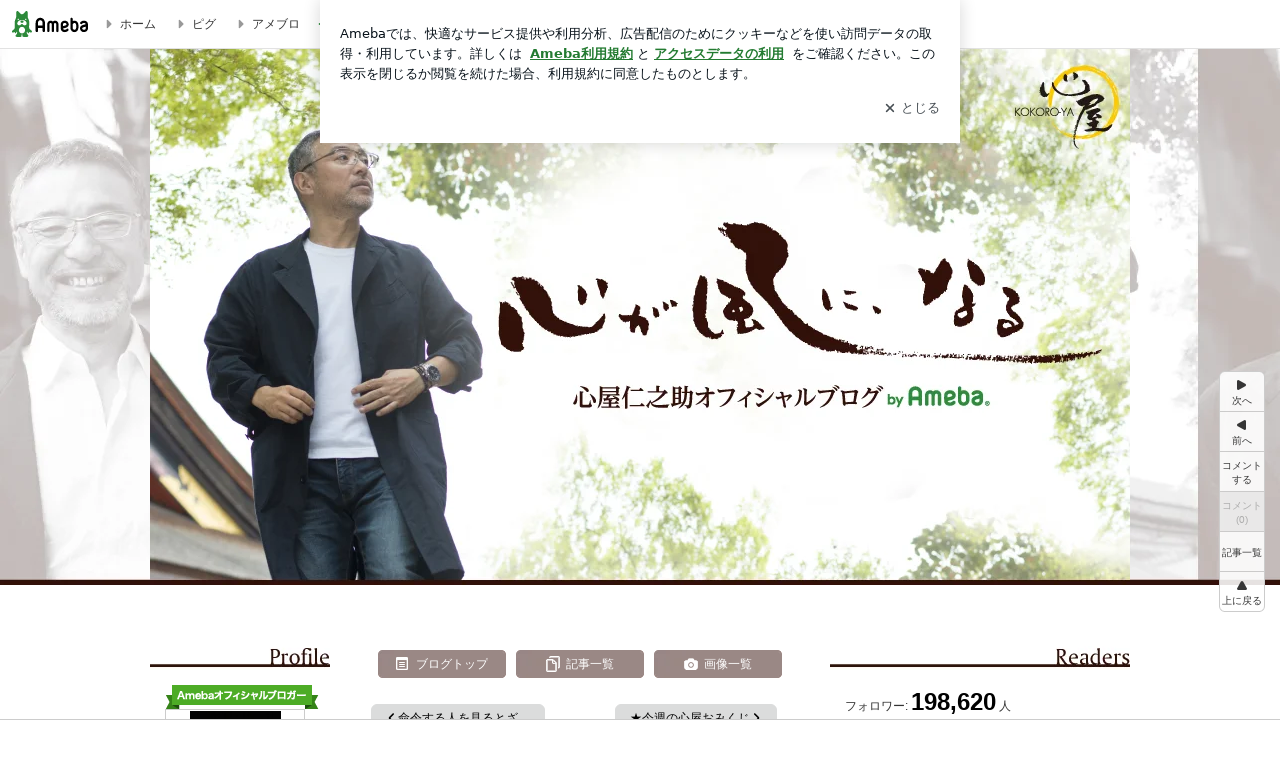

--- FILE ---
content_type: text/html; charset=utf-8
request_url: https://ameblo.jp/kokoro-ya/entry-12861043066.html
body_size: 29285
content:
<!doctype html><html lang="ja" id="no-js" class="columnC fixed" data-base-skin-code="new" data-skin-code="w_officialskin" lang="ja"><head><meta charset="UTF-8"><meta name="referrer" content="origin"><meta data-react-helmet="true" property="fb:app_id" content="311629842256842"/><meta data-react-helmet="true" property="og:locale" content="ja_JP"/><meta data-react-helmet="true" property="og:title" content="心屋仁之助『願いを叶える』"/><meta data-react-helmet="true" property="og:type" content="article"/><meta data-react-helmet="true" property="og:url" content="https://ameblo.jp/kokoro-ya/entry-12861043066.html"/><meta data-react-helmet="true" property="og:image" content="https://stat.ameba.jp/user_images/20240723/22/ki-tan64/61/83/j/o0640040915466612542.jpg"/><meta data-react-helmet="true" property="og:site_name" content="心屋仁之助オフィシャルブログ「心が風に、なる」Powered by Ameba"/><meta data-react-helmet="true" property="og:description" content="⚫︎このブログは、2021年4月より、心屋仁之助に代わりオフィシャル認定講師によってお届けしています  おやっとさぁです。鹿児島で活動している心屋入門認定講師…"/><meta data-react-helmet="true" property="al:ios:url" content="jpameblo://ameblo/kokoro-ya/entry/12861043066"/><meta data-react-helmet="true" property="al:ios:app_store_id" content="349442137"/><meta data-react-helmet="true" property="al:ios:app_name" content="Ameba"/><meta data-react-helmet="true" name="mixi-check-robots" content="nodescription, noimage"/><meta data-react-helmet="true" property="mixi:device-mobile" content="http://m.ameba.jp/m/blogArticle.do?unm=kokoro-ya&amp;articleId=12861043066&amp;guid=ON"/><meta data-react-helmet="true" name="twitter:card" content="summary_large_image"/><meta data-react-helmet="true" name="twitter:url" content="https://ameblo.jp/kokoro-ya/entry-12861043066.html"/><meta data-react-helmet="true" name="twitter:title" content="性格リフォーム心理カウンセラー　ぢんのすけ／心屋black　：願いを叶える"/><meta data-react-helmet="true" name="twitter:description" content="⚫︎このブログは、2021年4月より、心屋仁之助に代わりオフィシャル認定講師によってお届けしています  おやっとさぁです。鹿児島で活動している心屋入門認定講師…"/><meta data-react-helmet="true" name="twitter:image" content="https://stat.ameba.jp/user_images/20240723/22/ki-tan64/61/83/j/o0640040915466612542.jpg"/><meta data-react-helmet="true" name="twitter:app:country" content="JP"/><meta data-react-helmet="true" name="twitter:app:name:iphone" content="Ameba"/><meta data-react-helmet="true" name="twitter:app:id:iphone" content="349442137"/><meta data-react-helmet="true" name="twitter:app:url:iphone" content="jpameblo://ameblo/kokoro-ya/entry/12861043066"/><meta data-react-helmet="true" name="twitter:app:name:googleplay" content="Ameba"/><meta data-react-helmet="true" name="twitter:app:id:googleplay" content="jp.ameba"/><meta data-react-helmet="true" name="twitter:app:url:googleplay" content="jpameblo://ameblo/kokoro-ya/entry/12861043066"/><meta data-react-helmet="true" name="robots" content="max-image-preview:large"/><link rel="dns-prefetch" href="//blog-embed.ameba.jp" ><link rel="dns-prefetch" href="//b.st-hatena.com"><link rel="dns-prefetch" href="//c.stat100.ameba.jp"><link rel="dns-prefetch" href="//cdn-ak.b.st-hatena.com"><link rel="dns-prefetch" href="//connect.facebook.net"><link rel="dns-prefetch" href="//emoji.ameba.jp"><link rel="dns-prefetch" href="//fonts.googleapis.com"><link rel="dns-prefetch" href="//ln.ameba.jp"><link rel="dns-prefetch" href="//platform.twitter.com"><link rel="dns-prefetch" href="//ssl-stat.amebame.com"><link rel="dns-prefetch" href="//ssl.ameba.jp"><link rel="preconnect" href="https://stat.ameba.jp"><link rel="dns-prefetch" href="//stat.ameba.jp"><link rel="dns-prefetch" href="//stat.blogskin.ameba.jp"><link rel="dns-prefetch" href="//stat.profile.ameba.jp"><link rel="dns-prefetch" href="//stat100.ameba.jp"><link rel="dns-prefetch" href="//sy.ameblo.jp"><link rel="dns-prefetch" href="//usrcss.ameblo.jp"><link rel="dns-prefetch" href="//www.facebook.com"><link rel="dns-prefetch" href="//www.google-analytics.com"><link rel="dns-prefetch" href="//www.google.co.jp"><link rel="dns-prefetch" href="//www.google.com"><link rel="dns-prefetch" href="//www.googletagmanager.com"><link rel="dns-prefetch" href="//adservice.google.co.jp"><link rel="dns-prefetch" href="//adservice.google.com"><link rel="dns-prefetch" href="//pagead2.googlesyndication.com"><link rel="dns-prefetch" href="//securepubads.g.doubleclick.net"><link rel="dns-prefetch" href="//flux-cdn.com"><link rel="preconnect" href="https://ads.pubmatic.com"><link rel="dns-prefetch" href="//ads.pubmatic.com"><link rel="dns-prefetch" href="//static.criteo.net"><link rel="dns-prefetch" href="//c.amazon-adsystem.com"><link rel="preconnect" href="https://c.amazon-adsystem.com"><link rel="dns-prefetch" href="//aax.amazon-adsystem.com"><link rel="shortcut icon" href="https://stat100.ameba.jp/common_style/img/favicon.ico"><link rel="apple-touch-icon-precomposed" href="https://stat100.ameba.jp/common_style/img/sp/apple-touch-icon.png"><style>.LazyLoad.isVisible:empty{display:none}.LazyLoad:not(.isVisible){min-height:1px!important}#no-js .LazyLoad,.no-js .LazyLoad{display:none}.LazyLoadDefaultBg{background:#fff}.App__Splash{align-items:center;display:flex;height:100vh;justify-content:center;left:0;position:absolute;top:0;width:100vw}.App__SplashLoader{animation:_7OzR628u .9s infinite;border-radius:50%;border:3px solid #2d8c3c;border-right:3px solid transparent;height:40px;width:40px}@keyframes _7OzR628u{0%{transform:rotate(0deg)}to{transform:rotate(1turn)}}img.emoji[src^="https://twemoji.maxcdn.com/"]{height:1em;margin:0 .05em 0 .1em;vertical-align:-.1em;width:1em}a:focus,a:hover{opacity:.8}</style><style id="rs_51682_0">._eHoZ6RKB{align-items:center;background:#fff;border-bottom:1px solid #e2e2e2;box-sizing:border-box;display:flex;font-size:0.75rem;justify-content:space-between;left:0;min-width:980px;padding:4px 0;position:fixed;top:0;white-space:nowrap;width:100%;z-index:2000}._eHoZ6RKB a{overflow:visible;position:static}._dyxXhxm6{justify-content:left;text-align:left}._dyxXhxm6,._38cuTj6i{align-items:center;display:flex}._38cuTj6i{flex-grow:1;justify-content:right;text-align:right}._dXNsNzyk{align-items:center;display:flex;height:40px;width:220px}._dXNsNzyk:before{background-color:#e2e2e2;content:"";flex:none;height:80%;width:1px}._31OUVfYK{display:flex;padding:0 12px 0 16px}._ejDRKrH6{opacity:.3;pointer-events:none}#no-js ._ejDRKrH6{opacity:1;pointer-events:auto}</style><style id="rs_71084_0">._cOG04xSi{display:inline-block;height:26px;margin:auto 12px;width:76px}</style><style id="rs_62109_0">._eThsBznJ,._eThsBznJ:focus,._eThsBznJ:hover,._eThsBznJ:link,._eThsBznJ:visited{align-items:center;color:#333;display:flex;height:40px;line-height:2.5rem;margin-right:16px;text-decoration:none}._33E2I1li{color:#999;font-size:1.125rem;margin-right:2px}._9K4jBmZY{vertical-align:middle}</style><style id="rs_70840_0">._6Xi4Kvj6,._6Xi4Kvj6:focus,._6Xi4Kvj6:hover,._6Xi4Kvj6:link,._6Xi4Kvj6:visited{align-items:center;color:#333;display:flex;height:40px;line-height:2.5rem;margin-right:16px;text-decoration:none}._8eRINZ6r{color:#2d8c3c;font-size:1.125rem;height:18px;margin-right:2px;width:18px}._8eRINZ6r,._djZZXyfs{vertical-align:middle}</style><style id="rs_55212_0">._cbEqpyqQ>a{font-size:0.8125rem;padding:1px 20px 0;text-decoration:none;width:92px}._cbEqpyqQ>a:focus,._cbEqpyqQ>a:hover,._cbEqpyqQ>a:link,._cbEqpyqQ>a:visited{color:#fff;text-decoration:none}</style><style id="rs_47047_0">.spui-LinkButton{align-items:center;box-sizing:border-box;display:inline-flex;font-family:inherit;font-weight:700;justify-content:center;line-height:1.3;-webkit-tap-highlight-color:rgba(8, 18, 26, 0.04);text-align:center;text-decoration:none;transition:background-color .3s}.spui-LinkButton:focus{outline:2px solid #0091ff;outline-offset:1px}.spui-LinkButton:focus:not(:focus-visible){outline:none}.spui-LinkButton--fullWidth{width:100%}.spui-LinkButton--large{border-radius:3em;font-size:1em;min-height:48px;padding:8px 16px}.spui-LinkButton--medium{border-radius:2.85714em;font-size:.875em;min-height:40px;padding:8px 16px}.spui-LinkButton--small{border-radius:2.46154em;font-size:.8125em;min-height:32px;padding:6px 10px}.spui-LinkButton--small:is(.spui-LinkButton--outlined,.spui-LinkButton--danger){padding-bottom:5px;padding-top:5px}@media (-ms-high-contrast:active),(-ms-high-contrast:none){.spui-LinkButton--large,.spui-LinkButton--medium,.spui-LinkButton--small{height:1px}}.spui-LinkButton--contained{background-color:#298737;border:none;color:#fff}.spui-LinkButton--contained:active{background-color:#0f5c1f}@media (hover:hover){.spui-LinkButton--contained:hover{background-color:#0f5c1f}}.spui-LinkButton--outlined{background-color:transparent;border:2px solid #298737;color:#237b31}.spui-LinkButton--outlined:active{background-color:#e7f5e9}@media (hover:hover){.spui-LinkButton--outlined:hover{background-color:#e7f5e9}}.spui-LinkButton--lighted{background-color:#e7f5e9;border:none;color:#237b31}.spui-LinkButton--lighted:active{background-color:#c6e5c9}@media (hover:hover){.spui-LinkButton--lighted:hover{background-color:#c6e5c9}}.spui-LinkButton--neutral{background-color:rgba(8, 18, 26, 0.08);border:none;color:rgba(8, 18, 26, 0.74)}.spui-LinkButton--neutral:active{background-color:rgba(8, 18, 26, 0.16)}@media (hover:hover){.spui-LinkButton--neutral:hover{background-color:rgba(8, 18, 26, 0.16)}}.spui-LinkButton--danger{background-color:transparent;border:2px solid #d91c0b;color:#d91c0b}.spui-LinkButton--danger:active{background-color:rgba(217, 28, 11, 0.05)}@media (hover:hover){.spui-LinkButton--danger:hover{background-color:rgba(217, 28, 11, 0.05)}}.spui-LinkButton-icon{line-height:0}.spui-LinkButton--iconstart .spui-LinkButton-icon--large{font-size:1.375em;margin-right:6px}.spui-LinkButton--iconstart .spui-LinkButton-icon--medium{font-size:1.429em;margin-right:4px}.spui-LinkButton--iconstart .spui-LinkButton-icon--small{font-size:1.23em;margin-right:2px}.spui-LinkButton--iconend{flex-direction:row-reverse}.spui-LinkButton--iconend .spui-LinkButton-icon--large{font-size:1.125em;margin-left:6px}.spui-LinkButton--iconend .spui-LinkButton-icon--medium{font-size:1.143em;margin-left:4px}.spui-LinkButton--iconend .spui-LinkButton-icon--small{font-size:1.077em;margin-left:2px}
/*# sourceURL=webpack://./node_modules/@openameba/spindle-ui/LinkButton/LinkButton.css */
/*# sourceMappingURL=[data-uri] */</style><style id="rs_92576_0">._fbyAvla9>a{font-size:0.8125rem;margin-left:8px;padding:1px 20px 0;text-decoration:none;width:92px}._fbyAvla9>a:focus,._fbyAvla9>a:hover,._fbyAvla9>a:link,._fbyAvla9>a:visited{color:#237b31;text-decoration:none}</style><style id="rs_46591_0">._65K9rGLQ{width:145px}._b3riYl-m{margin-top:3px;vertical-align:-2px}#no-js ._9VoX0Jdw{display:none}._bKlKr3jq{font-size:1.5em;margin-right:4px;vertical-align:-.25em}</style><style id="rs_14707_0">._9JU2vhO0{min-height:52px}._4t2Sdpjn{align-items:center;display:flex;justify-content:space-between;min-height:26px}#no-js ._9Lq6Vj23{display:none}._31Bj_4iF{flex:1 1 auto;min-width:0;overflow:hidden;text-overflow:ellipsis;white-space:nowrap}#no-js ._6EYVjh0b{display:none}._5yr1kdwK{font-size:1.5em;margin-right:4px;vertical-align:-.25em}</style><style id="rs_93476_0">._414hPZZw{position:relative}._414hPZZw,._52JmmuZl{display:inline-block}._2rllABWX{background-color:rgba(0, 0, 0, 0.5);border:none;bottom:0;color:#fff;cursor:pointer;height:32px;min-width:32px;opacity:0;outline:none;padding:0;position:absolute;right:0}._2rllABWX:focus,._2rllABWX:hover,._414hPZZw:hover ._2rllABWX,._52JmmuZl:hover ._2rllABWX{opacity:1}._2rllABWX:focus{box-shadow:0 0 0 2px #49c755}._9b0JIHyh{font-size:1rem;line-height:2rem;margin:8px 0;width:32px}._bFmifS95{display:none;font-size:0.75rem;line-height:2rem;margin-right:1em;vertical-align:top}._2rllABWX:focus ._bFmifS95,._2rllABWX:hover ._bFmifS95,._bFmifS95:focus,._bFmifS95:hover{display:inline-block}._6JWMNhoT .userImageLink,._6JWMNhoT a[href^="https://stat.ameba.jp/user_images/"]{pointer-events:none}._6JWMNhoT a:hover{opacity:1}#no-js ._3NmYViIm img[data-src]{display:none}</style><style id="rs_72174_0">._az905tQX{display:flex;position:absolute}._7vr2W36y{align-items:center;background:#fff;border:2px solid rgba(8, 18, 26, 0.08);border-radius:24px;box-sizing:border-box;color:rgba(8, 18, 26, 0.61);display:inline-flex;font-size:0.8125rem;font-weight:700;gap:2px;height:32px;line-height:1.3;padding:8px 10px;text-decoration:none!important}._7vr2W36y:focus,._7vr2W36y:hover{opacity:1}._7vr2W36y:visited{color:rgba(8, 18, 26, 0.61)}</style><style id="rs_17985_0">._2Rpl17E6{cursor:pointer;outline:0;text-decoration:none!important}</style><style id="rs_62101_0">._2at8E5uo{background:#fff;border-top:1px solid #e2e2e2;height:44px;min-width:980px;padding:4px 0;width:100%}._694iKn5n{margin:0 auto;width:980px}._2wdu-6dW{color:#333;font-size:0.625rem;margin:0 auto 4px;text-align:right}._dmzgRmHo{margin-left:8px;text-decoration:none;vertical-align:middle}._pPbivCnY{margin:0 auto;text-align:right}._2HKY4Tf8{display:inline-block;margin-right:16px}._2HKY4Tf8:last-child{margin-right:0}._caKoBc6I,._caKoBc6I:hover,._caKoBc6I:visited{color:#333!important;font-size:0.75rem;text-decoration:none}._caKoBc6I:hover{opacity:.8}._YlPTRpNd{height:11px;margin-right:4px;position:relative;top:1px;vertical-align:0;width:11px}</style><style id="rs_84299_0">._8Cm5m8OS{display:table}._8RMqkVlz{background-color:#f8f8f8;padding:32px;width:65%}._6lRY752t,._8RMqkVlz{box-sizing:border-box;display:table-cell;vertical-align:middle}._6lRY752t{background-color:#efefef;padding:24px;width:35%}._8OcDeHZe{border:1px solid #ccc;border-radius:4px;box-sizing:border-box;font-size:0.875rem;min-height:15em;padding:1em;resize:none;vertical-align:bottom;width:100%;word-break:break-all}._N19cgurr{background-color:#2d8c3c;border:none;border-radius:4px;color:#fff;cursor:pointer;font-size:1rem;font-weight:700;margin-top:24px;outline:none;padding:.8em;width:100%}._N19cgurr:focus{box-shadow:0 0 0 2px #49c755}._N19cgurr:hover{opacity:.85}._9buh5AC5{color:#666;font-size:0.75rem;margin-top:24px;max-width:100%;text-align:left}._26lCPBuX,._26lCPBuX:active,._26lCPBuX:hover,._26lCPBuX:visited{color:#4290c6;text-decoration:none}._26lCPBuX:active,._26lCPBuX:hover{text-decoration:underline}</style><style id="rs_6655_0">._22ZPqf-4{background-color:#fff;border-radius:6px;bottom:auto;left:50%;opacity:0;outline:none;position:absolute;top:50%;transform:translate(-50%,-50%);transition:opacity .2s ease-out;width:70%;z-index:5000}._4Su5zFOL{opacity:1}._3OE1ufDU{background:rgba(0,0,0,.25);bottom:0;left:0;opacity:0;position:fixed;right:0;-webkit-tap-highlight-color:rgba(0,0,0,0);top:0;transition:opacity .2s ease-out;z-index:5000}._daMxp0in{opacity:1}._7mIxw7Dc{opacity:0}._1sclhkh-{background:#999;border:2px solid #fff;border-radius:50%;color:#fff;cursor:pointer;font-size:1rem;height:26px;line-height:1.625rem;padding:0;position:absolute;right:-9px;top:-9px;width:26px;z-index:5000}._1sclhkh-:focus{outline:5px auto -webkit-focus-ring-color}._aDeoO300{outline:none}</style><style id="rs_62353_0">._83l8sjn5{background-color:#fff;border-radius:6px;max-width:428px;min-width:224px;opacity:0;outline:none;position:relative;-webkit-tap-highlight-color:rgba(0, 0, 0, 0.05);transform:translate3d(0,100px,0);width:calc(100% - 96px);z-index:5000}._d4pK5Tyz{animation:_4gC3xrEE .2s ease-out;animation-fill-mode:forwards}._1eWyGEOh{animation:_4528KLoj .2s ease-in-out;animation-fill-mode:forwards}@keyframes _4gC3xrEE{0%{opacity:0;transform:translate3d(0,100px,0)}to{opacity:1;transform:translateZ(0)}}@keyframes _4528KLoj{0%{opacity:1;transform:translateZ(0)}to{opacity:0;transform:translate3d(0,100px,0)}}._3-e3N9rY{align-items:center;background:rgba(0, 0, 0, 0.8);bottom:0;display:flex;flex-direction:column;justify-content:center;left:0;opacity:0;position:fixed;right:0;-webkit-tap-highlight-color:rgba(0,0,0,0);top:0;transition:opacity .4s ease-out;z-index:5000}._fm1BrEL3{opacity:1}._5fwDsFUt{opacity:0}._cQtfhCW5{box-sizing:border-box;margin:20px 4px;max-height:60vh;overflow-y:auto;padding:16px}@media screen and (min-width:524px){._cQtfhCW5{margin:32px 16px}}._eqng8wty{margin-top:44px}@media screen and (min-width:524px){._eqng8wty{margin-top:32px}}._5FquatUo{margin-top:44px}._cQtfhCW5:after,._cQtfhCW5:before{content:"";display:block;height:16px;left:0;margin:0 20px;pointer-events:none;position:absolute;width:calc(100% - 40px);z-index:1}._cQtfhCW5:before{background:linear-gradient(0deg,hsla(0,0%,100%,0) 0,hsla(0,0%,100%,.6) 50%,#fff);top:20px}._cQtfhCW5:after{background:linear-gradient(hsla(0,0%,100%,0),hsla(0,0%,100%,.6) 50%,#fff);bottom:20px}._5FquatUo:before,._eqng8wty:before{top:44px}@media screen and (min-width:524px){._cQtfhCW5:after,._cQtfhCW5:before{margin:0 32px;width:calc(100% - 64px)}._cQtfhCW5:before,._eqng8wty:before{top:32px}._cQtfhCW5:after{bottom:32px}._5FquatUo:before{top:44px}}._9kUTzzoj{background-color:rgba(8, 18, 26, 0.04);border:4px solid #fff;border-radius:50%;box-sizing:border-box;display:block;height:68px;left:50%;margin:0;position:absolute;top:0;transform:translate(-50%,-24px);width:68px;z-index:2}@media screen and (min-width:524px){._9kUTzzoj{border:none;height:72px;left:auto;margin:0 auto 12px;position:static;top:auto;transform:translate(0);width:72px;z-index:0}}._7kaV3qij{color:#237b31}._4ZVqyNqL{color:#08121a;font-size:1rem;font-weight:700;letter-spacing:-0.00688rem;line-height:1.25;margin:0 0 8px;text-align:center}._aakRDrYe{display:inline-block;max-width:100%;overflow:hidden;text-overflow:ellipsis;vertical-align:bottom;white-space:nowrap}._fUXqbX-D{white-space:nowrap}._9XUoB1T7,._1Rt4PFnn,._4id-gFzF,._6JPDVSQq,._9p0-S3yo{margin:20px 0}@media screen and (min-width:524px){._9XUoB1T7,._1Rt4PFnn,._4id-gFzF,._6JPDVSQq,._9p0-S3yo{margin:28px 0}}._4id-gFzF{color:#08121a;font-size:0.875rem;line-height:1.4;text-align:center}._9p0-S3yo{color:rgba(8, 18, 26, 0.74);font-size:0.75rem;line-height:1.25;text-align:center}._6JPDVSQq{background-color:rgba(8, 18, 26, 0.08);border:none;height:1px}._9XUoB1T7{color:#08121a;font-size:0.75rem;line-height:1.25rem;margin-bottom:0;text-align:center}._5_SbU8tx{align-items:center;background:transparent;border:none;display:flex;height:44px;justify-content:center;outline:none;padding:0;position:absolute;right:0;top:0;width:44px;z-index:2}._5_SbU8tx:focus:after{border:2px solid #298737;border-radius:4px;content:"";display:block;height:20px;opacity:.4;position:absolute;width:20px}@media screen and (min-width:524px){._5_SbU8tx:focus:after{height:24px;width:24px}}._2ZSY-2u6{color:rgba(8, 18, 26, 0.61);font-size:1.125rem}@media screen and (min-width:524px){._2ZSY-2u6{font-size:1.375rem}}</style><style id="rs_81283_1">._1XJS5rgX{}._5HUmcbmF{}._16ambmTI{}._d5CQqExA{text-align:center}._9INk2G34,._d5CQqExA{}._9INk2G34{display:flex;justify-content:center}._9INk2G34:last-child{margin-bottom:0}._bTBk0XeF{flex-basis:176px}._bTBk0XeF+._bTBk0XeF{margin-left:12px}</style><style id="main_css"></style><link data-react-helmet="true" rel="stylesheet" media="screen,print" type="text/css" href="https://stat100.ameba.jp/ameblo/pc/css/newBlog-1.37.0.css"/><link data-react-helmet="true" rel="stylesheet" media="screen,print" type="text/css" href="https://stat100.ameba.jp/p_skin/w_officialskin/css/skin.css"/><link data-react-helmet="true" rel="stylesheet" media="screen,print" type="text/css" href="https://stat100.ameba.jp/p_skin/cmn/css/official_module.1.002.css"/><link data-react-helmet="true" rel="stylesheet" media="screen,print" type="text/css" href="https://usrcss.ameblo.jp/skin/templates/c6/fd/10006063814_1.css"/><link data-react-helmet="true" rel="stylesheet" media="screen,print" type="text/css" href="https://stat100.ameba.jp/blog/new/css/orgn/cssedit/cssedit.css"/><link data-react-helmet="true" rel="alternate" type="application/rss+xml" title="RSS" href="http://rssblog.ameba.jp/kokoro-ya/rss20.xml"/><link data-react-helmet="true" rel="canonical" href="https://ameblo.jp/kokoro-ya/entry-12861043066.html"/><link data-react-helmet="true" rel="alternate" href="android-app://jp.ameba/https/ameblo.jp/kokoro-ya/entry-12861043066.html"/><link data-react-helmet="true" rel="alternate" href="android-app://jp.ameba/jpameblo/ameblo.jp/kokoro-ya/entry-12861043066.html"/><link data-react-helmet="true" rel="alternate" type="text/html" media="handheld" href="http://m.ameba.jp/m/blogArticle.do?guid=ON&amp;unm=kokoro-ya&amp;articleId=12861043066"/><style data-react-helmet="true" type="text/css">html {
        font-size: 100%;
      }
      .skinBody {
        font-size: 12px;
      }</style><style data-react-helmet="true" type="text/css">
            body {
              padding-top: 49px !important;
            }
          </style><title data-react-helmet="true">願いを叶える | 心屋仁之助オフィシャルブログ「心が風に、なる」Powered by Ameba</title><script data-release="20260121-058ef7c" data-stack="prd" data-rum-token="pub7e3515948929631e94f5ce41d8b7d974" data-rum-id="6d6f9982-fdd4-4b0f-953a-2c14253560df" data-service-name="public-web" data-version="v2.352.1" data-build-type="module">!(0!==Math.floor(1e3*Math.random()))&&"addEventListener"in window&&window.addEventListener("load",function(){t=window,e=document,a="script",n="https://www.datadoghq-browser-agent.com/datadog-rum-v6.js",t=t[i="DD_RUM"]=t[i]||{q:[],onReady:function(e){t.q.push(e)}},(i=e.createElement(a)).async=1,i.src=n,(n=e.getElementsByTagName(a)[0]).parentNode.insertBefore(i,n);var t,e,a,n,i,r=document.querySelector("[data-rum-token][data-rum-id][data-service-name][data-version][data-stack]");window.DD_RUM.onReady(function(){window.DD_RUM.init({clientToken:r&&r.getAttribute("data-rum-token"),applicationId:r&&r.getAttribute("data-rum-id"),site:"datadoghq.com",service:r&&r.getAttribute("data-service-name"),version:r&&r.getAttribute("data-version"),env:r&&r.getAttribute("data-stack")||"prd",sessionSampleRate:10,sessionReplaySampleRate:0,trackUserInteractions:!0,trackViewsManually:!0,defaultPrivacyLevel:"mask-user-input"});var t=r&&r.getAttribute("data-build-type");t&&window.DD_RUM.setGlobalContextProperty("buildType",t)})},!1);</script><script>document.documentElement.id="";</script><script data-react-helmet="true" type="application/ld+json">{"@context":"https://schema.org","@type":"BlogPosting","mainEntityOfPage":{"@type":"WebPage","@id":"https://ameblo.jp/kokoro-ya/entry-12861043066.html"},"headline":"願いを叶える","datePublished":"2024-07-30T08:00:00.000+09:00","dateModified":"2024-07-30T08:00:00.000+09:00","author":{"@type":"Person","name":"心屋仁之助","url":"https://www.ameba.jp/profile/ameba/kokoro-ya/","image":{"@type":"ImageObject","url":"https://stat.profile.ameba.jp/profile_images/20170430/10/6a/fd/j/o064009601493516002866.jpg","width":640,"height":960}},"publisher":{"@type":"Organization","name":"Ameba","logo":{"@type":"ImageObject","url":"https://stat100.ameba.jp/ameblo/pc/img/amebloJp/abema_logo.png","width":600,"height":32}},"image":{"@type":"ImageObject","url":"https://stat.ameba.jp/user_images/20240723/22/ki-tan64/61/83/j/o0640040915466612542.jpg","width":640,"height":409}}</script><script async src="https://fundingchoicesmessages.google.com/i/pub-9369398376690864?ers=1" nonce="lRVLPgPuY8rWuqTsYYgdgQ"></script><script nonce="lRVLPgPuY8rWuqTsYYgdgQ">(function() {function signalGooglefcPresent() {if (!window.frames['googlefcPresent']) {if (document.body) {const iframe = document.createElement('iframe'); iframe.style = 'width: 0; height: 0; border: none; z-index: -1000; left: -1000px; top: -1000px;'; iframe.style.display = 'none'; iframe.name = 'googlefcPresent'; document.body.appendChild(iframe);} else {setTimeout(signalGooglefcPresent, 0);}}}signalGooglefcPresent();})();</script></head><body style="padding-top: 49px;" data-appshell=false ><div id="announcer" aria-live="assertive" style="position:absolute;height:0;overflow:hidden;">願いを叶える | 心屋仁之助オフィシャルブログ「心が風に、なる」Powered by Ameba</div><div id="polite-announcer" aria-live="polite" role="status" style="position:absolute;width:1px;height:1px;overflow:hidden;clip-path:inset(50%);clip:rect(1px, 1px, 1px, 1px);"></div><div id="app" data-render="1"><div></div><div class="skinBody"><div class="skinBody2"><div class="skinBody3"><div class="_eHoZ6RKB" id="ambHeader" style="height:49px"><div class="_dyxXhxm6"><a data-google-interstitial="false" class="_cOG04xSi" href="https://www.ameba.jp/"><img alt="Ameba" height="26" src="https://c.stat100.ameba.jp/ameblo/assets/62a703e662634bf7df5adb490c73c271ce1da7c6ba048e85d4bce223e16204ee.svg" width="76"/></a><a data-google-interstitial="false" class="_eThsBznJ" href="https://www.ameba.jp/"><svg xmlns="http://www.w3.org/2000/svg" width="1em" height="1em" fill="currentColor" viewBox="0 0 24 24" role="img" aria-hidden="true" class="_33E2I1li"><path fill-rule="evenodd" d="m15.2 12.67-4.59 4.62c-.63.63-1.71.19-1.71-.7V7.41c0-.89 1.07-1.34 1.7-.71l4.59 4.55c.39.39.39 1.02.01 1.42" clip-rule="evenodd"></path></svg><span class="_9K4jBmZY">ホーム</span></a><a data-google-interstitial="false" class="_eThsBznJ" href="https://s.pigg.ameba.jp?frm_id=c.pc-inner-header-blog-pigghome" rel="nofollow"><svg xmlns="http://www.w3.org/2000/svg" width="1em" height="1em" fill="currentColor" viewBox="0 0 24 24" role="img" aria-hidden="true" class="_33E2I1li"><path fill-rule="evenodd" d="m15.2 12.67-4.59 4.62c-.63.63-1.71.19-1.71-.7V7.41c0-.89 1.07-1.34 1.7-.71l4.59 4.55c.39.39.39 1.02.01 1.42" clip-rule="evenodd"></path></svg><span class="_9K4jBmZY">ピグ</span></a><a data-google-interstitial="false" class="_eThsBznJ" href="https://ameblo.jp"><svg xmlns="http://www.w3.org/2000/svg" width="1em" height="1em" fill="currentColor" viewBox="0 0 24 24" role="img" aria-hidden="true" class="_33E2I1li"><path fill-rule="evenodd" d="m15.2 12.67-4.59 4.62c-.63.63-1.71.19-1.71-.7V7.41c0-.89 1.07-1.34 1.7-.71l4.59 4.55c.39.39.39 1.02.01 1.42" clip-rule="evenodd"></path></svg><span class="_9K4jBmZY">アメブロ</span></a></div><div class="_38cuTj6i"><a data-google-interstitial="false" class="_6Xi4Kvj6" href="https://official.ameba.jp/" title="芸能人ブログ"><svg xmlns="http://www.w3.org/2000/svg" width="1em" height="1em" fill="currentColor" viewBox="0 0 24 24" role="img" aria-hidden="true" class="_8eRINZ6r"><path d="m20.992 10.8-1.454 8.226a2 2 0 0 1-1.97 1.653H6.446a2 2 0 0 1-1.97-1.653L3.022 10.8a1 1 0 0 1 1.434-1.068L7.972 11.5l3.264-3.954a1 1 0 0 1 1.542 0l3.264 3.954 3.517-1.764a1 1 0 0 1 1.433 1.064m-8.985-8.4a1.628 1.628 0 1 0 0 3.255 1.628 1.628 0 0 0 0-3.255M2.925 5.256a1.628 1.628 0 1 0 0 3.256 1.628 1.628 0 0 0 0-3.256m18.05 0a1.628 1.628 0 1 0-.006 3.256 1.628 1.628 0 0 0 .006-3.256"></path></svg><span class="_djZZXyfs">芸能人ブログ</span></a><a data-google-interstitial="false" class="_6Xi4Kvj6" href="https://ameblo.jp/" title="人気ブログ"><svg xmlns="http://www.w3.org/2000/svg" width="1em" height="1em" fill="currentColor" viewBox="0 0 24 24" role="img" aria-hidden="true" class="_8eRINZ6r"><path d="m21.31 11.48-3.49 3.2.95 4.64c.14.7-.13 1.4-.71 1.82-.32.23-.69.35-1.06.35-.3 0-.61-.08-.89-.24L12 18.9l-4.12 2.34c-.28.16-.59.24-.89.24-.37 0-.74-.12-1.06-.35-.58-.42-.85-1.12-.71-1.82l.95-4.64-3.49-3.2a1.77 1.77 0 0 1-.5-1.88c.22-.68.8-1.15 1.51-1.23l4.7-.53 1.96-4.31c.31-.65.94-1.05 1.65-1.05s1.34.4 1.64 1.06l1.96 4.31 4.7.53c.71.08 1.29.55 1.51 1.23s.03 1.4-.5 1.88"></path></svg><span class="_djZZXyfs">人気ブログ</span></a><div class="_dXNsNzyk"><div class="_31OUVfYK _ejDRKrH6"><div class="_cbEqpyqQ"><a class="spui-LinkButton spui-LinkButton--intrinsic spui-LinkButton--small spui-LinkButton--contained" data-google-interstitial="false" href="https://auth.user.ameba.jp/signup?callback=https%3A%2F%2Fwww.ameba.jp&amp;utm_medium=ameba&amp;utm_source=ameblo.jp&amp;utm_campaign=ameba_blog_header_button&amp;force_ameba_id=true">新規登録</a></div><div class="_fbyAvla9"><a class="spui-LinkButton spui-LinkButton--intrinsic spui-LinkButton--small spui-LinkButton--outlined" data-google-interstitial="false" href="https://blog.ameba.jp/ucs/logininput.do?bnm=kokoro-ya&amp;eid=12861043066&amp;service=pc_header&amp;token=">ログイン</a></div></div></div></div></div><div class="skinFrame"><div class="skinFrame2"><div class="skinHeaderFrame"><header><div class="skinHeaderArea"><div class="skinHeaderArea2"><div class="skinBlogHeadingGroupArea"><hgroup><h1 class="skinTitleArea"><a data-google-interstitial="false" class="skinTitle" href="/kokoro-ya/">心屋仁之助オフィシャルブログ「心が風に、なる」Powered by Ameba</a></h1><h2 class="skinDescriptionArea"><span data-google-interstitial="false" class="skinDescription">見えないけれど、やさしく包んでくれる。<br/>風のように、水のように、普通の幸せに気づける、<br/>そんなお話をお届けしようと思います。</span></h2></hgroup></div></div></div></header></div><div class="skinContentsFrame"><div class="skinContentsArea"><div class="skinContentsArea2"><div class="layoutContentsA"><div class="skinMainArea" id="main"><div class="skinMainArea2"><div class="globalLinkArea"><ul class="globalLinkAreaInner"><li class="globalLinkNavItem globalLinkNavTop"><a data-google-interstitial="false" class="skinImgBtnS blogTopBtn" href="/kokoro-ya/"><span>ブログトップ</span></a></li><li class="globalLinkNavItem globalLinkNavArticle"><a data-google-interstitial="false" class="skinImgBtnS articleListBtn" href="/kokoro-ya/entrylist.html"><span>記事一覧</span></a></li><li class="globalLinkNavItem globalLinkNavImgList"><a data-google-interstitial="false" class="skinImgBtnS imageListBtn" href="https://ameblo.jp/kokoro-ya/imagelist.html"><span>画像一覧</span></a></li></ul></div><div class="_9VoX0Jdw pagingArea detailPaging largePagingArea"></div><article class="js-entryWrapper" data-unique-ameba-id="kokoro-ya" data-unique-entry-id="12861043066" data-unique-entry-title="願いを叶える"><div class="skinArticle"><div class="skinArticle2"><div class="skinArticle3"><div class="skinArticleHeader"><div class="skinArticleHeader2"><h1><a aria-current="page" data-google-interstitial="false" class="skinArticleTitle" rel="bookmark" href="/kokoro-ya/entry-12861043066.html">願いを叶える</a></h1></div></div><div class="skinArticleBody"><div class="skinArticleBody2"><div class="_9JU2vhO0 articleDetailArea skinWeakColor"><div class="_4t2Sdpjn _9Lq6Vj23"><div class="_31Bj_4iF"></div></div><div class="_6EYVjh0b"></div></div><div class="js-blogGenreRank blogGenreEntryRankInfo__block"></div><div data-google-interstitial="false" class="articleText _3NmYViIm" id="entryBody"><p><font size="2">⚫︎このブログは、2021年4月より、</font></p>
<p><font size="2">心屋仁之助に代わり</font></p>
<p><font size="2">オフィシャル認定講師によってお届けしています</font></p>
<p>&nbsp;</p>
<p>&nbsp;</p>
<p>おやっとさぁです。<br>
鹿児島で活動している心屋入門認定講師の<br>
ともどんです。</p>
<p><br>
<br>
先日の七夕<br>
皆さんのお住まいの地域では<br>
天の川を見ることができたでしょうか？<br>
そして、どんな願い事をしたでしょうか？</p>
<p><br>
<br>
先日BeトレSeason2（鹿児島）でも<br>
七夕にちなんで<br>
笹の葉に飾り物を飾ったり<br>
参加してくださった方々が<br>
色とりどりの短冊に<br>
<br>
ご自身の健康のこと<br>
仕事のこと<br>
将来のこと<br>
ご先祖様への感謝<br>
子どものことなど<br>
<br>
たくさんの願い事を書いて下さいました。</p>
<p><br>
<br>
願い事を書いた短冊は<br>
近くの神社に奉納予定です。</p>
<p><br>
<br>
今回のBeトレのテーマである<br>
「願いを叶える」では<br>
ともどんとえっこ（おせけいこ）さんが<br>
<br>
　・あなたの本当の願いとは？<br>
　・願っててもいないことが叶うときって？<br>
　・願いの叶える方法とは？<br>
<br>
などをお話ししています。<br>
<br>
あなたの本当の願いに気づき<br>
願いが叶いますように・・・。<br>
<br>
<a href="https://stat.ameba.jp/user_images/20240723/22/ki-tan64/61/83/j/o0640040915466612542.jpg"><img alt="" contenteditable="inherit" height="255" src="https://stat.ameba.jp/user_images/20240723/22/ki-tan64/61/83/j/o0640040915466612542.jpg?caw=800" width="400" class="PhotoSwipeImage" data-entry-id="12861043066" data-image-id="15466612542" data-image-order="1" data-amb-layout="fill-width" loading="eager"></a><br>
&nbsp;</p>
<p>心屋BeトレSeason２㉓<br>
「願いを叶える」動画視聴<br>
視聴期間7/17～8/16<br>
<br>
<br>
お申し込みは、<br>
心屋公式ホームページからどうぞ。<br>
<a href="https://www.kokoro-ya.jp/event/">https://www.kokoro-ya.jp/event/</a><br>
<br>
<br>
▼ともどんのブログはこちら<br>
<a href="https://ameblo.jp/miukoro2/entrylist.html">https://ameblo.jp/miukoro2/entrylist.html</a></p>
<p>&nbsp;</p>
<p>&nbsp;</p>
<p>&nbsp;</p>
<p><span style="font-weight: bold;">▼心屋のInstagram 配信中～</span>🎶</p>
<div>
<p><span style="font-size: 1em;"><strong>　</strong></span><strong>アカウント名：&nbsp;</strong><strong><a href="https://instagram.com/kokoro.ya?igshid=YmMyMTA2M2Y=">kokoro.ya</a></strong></p></div>
<div>&nbsp;</div>
<p>▼<b style="font-weight:bold;">心屋メルマガも</b><span style="font-weight: bold;">配信中～</span>🎶</p>
<div style="caret-color: rgb(51, 51, 51); color: rgb(51, 51, 51); font-size: 17px; -webkit-tap-highlight-color: rgba(0, 0, 0, 0.05); -webkit-text-size-adjust: auto;"><a href="https://stat.ameba.jp/user_images/20240409/21/thanks201404/82/43/j/o1080026215423768979.jpg"><img alt="" border="0" height="97" src="https://stat.ameba.jp/user_images/20240409/21/thanks201404/82/43/j/o1080026215423768979.jpg?caw=800" width="400" class="PhotoSwipeImage" data-entry-id="12861043066" data-image-id="15423768979" data-image-order="2" data-amb-layout="fill-width" loading="lazy"></a></div>
<p style="caret-color: rgb(51, 51, 51); color: rgb(51, 51, 51); font-size: 17px; -webkit-tap-highlight-color: rgba(0, 0, 0, 0.05); -webkit-text-size-adjust: auto; border: 0px; padding: 0px; vertical-align: baseline;"><a href="https://55auto.biz/kokoro-ya/registp/entryform3.htm">https://55auto.biz/kokoro-ya/registp/entryform3.htm</a></p>
<p>&nbsp;</p>
<p>▼人生が変わるヒント満載の動画講座（無料）<br>
<a href="https://www.kokoro-ya.jp/douga/" target="_blank"><img alt="7日間無料動画講座" border="0" height="100" src="https://stat.ameba.jp/user_images/20191120/22/kokoro-ya/31/f8/p/o0480012014645244293.png?caw=800" width="400" class="PhotoSwipeImage" data-entry-id="12861043066" data-image-id="14645244293" data-image-order="3" data-amb-layout="fill-width" loading="lazy"></a></p>
<p>&nbsp;</p>
<p>▼心屋HP 公式サイト</p>
<p><a href="https://www.kokoro-ya.jp/" rel="noopener noreferrer" target="_blank">https://www.kokoro-ya.jp/</a></p>
<div class="ogpCard_root">
<article class="ogpCard_wrap" contenteditable="false" style="display:inline-block;max-width:100%"><a class="ogpCard_link" data-ogp-card-log="" href="https://www.kokoro-ya.jp/" rel="noopener noreferrer" style="display:flex;justify-content:space-between;overflow:hidden;box-sizing:border-box;width:620px;max-width:100%;height:120px;border:1px solid #e2e2e2;border-radius:4px;background-color:#fff;text-decoration:none" target="_blank"><span class="ogpCard_content" style="display:flex;flex-direction:column;overflow:hidden;width:100%;padding:16px"><span class="ogpCard_title" style="-webkit-box-orient:vertical;display:-webkit-box;-webkit-line-clamp:2;max-height:48px;line-height:1.4;font-size:16px;color:#333;text-align:left;font-weight:bold;overflow:hidden">本当の自分・本来の生き方を見つける</span><span class="ogpCard_description" style="overflow:hidden;text-overflow:ellipsis;white-space:nowrap;line-height:1.6;margin-top:4px;color:#757575;text-align:left;font-size:12px">心理学の技術を使って「本当の自分・本来の生き方を見つける」ことにフォーカスした独自の問題解決方法や性格を変える方法を心理カウンセラーがサポート。</span><span class="ogpCard_url" style="display:flex;align-items:center;margin-top:auto"><span class="ogpCard_iconWrap" style="position:relative;width:20px;height:20px;flex-shrink:0"><img alt="リンク" class="ogpCard_icon" height="20" loading="lazy" src="https://c.stat100.ameba.jp/ameblo/symbols/v3.20.0/svg/gray/editor_link.svg" style="position:absolute;top:0;bottom:0;right:0;left:0;height:100%;max-height:100%" width="20"></span><span class="ogpCard_urlText" style="overflow:hidden;text-overflow:ellipsis;white-space:nowrap;color:#757575;font-size:12px;text-align:left">www.kokoro-ya.jp</span></span></span><span class="ogpCard_imageWrap" style="position:relative;width:120px;height:120px;flex-shrink:0"><img alt="" class="ogpCard_image" data-ogp-card-image="" height="120" loading="lazy" src="https://image.jimcdn.com/app/cms/image/transf/none/path/s70c6675096ebfd80/backgroundarea/i125e2c1f77642ae5/version/1680156886/image.jpg" style="position:absolute;top:50%;left:50%;object-fit:cover;min-height:100%;min-width:100%;transform:translate(-50%,-50%)" width="120"></span></a></article>

<p>&nbsp;</p>

<p>▼心屋公式オンラインサロン『生き方研究所』</p>

<div style="font-size: 16px; -webkit-text-size-adjust: auto; border: 0px; margin: 0px; padding: 0px; vertical-align: baseline; max-width: 100%;">
<p style="border: 0px; padding: 0px; vertical-align: baseline;">オンラインサロン専用のイベントがありますので</p>

<p style="border: 0px; padding: 0px; vertical-align: baseline;">登録して遊びに来てね〜🎶</p>

<div style="border: 0px; margin: 0px; padding: 0px; vertical-align: baseline; max-width: 100%;"><a href="https://stat.ameba.jp/user_images/20230525/21/thanks201404/23/d7/j/o1080072015289425651.jpg"><img alt="" border="0" height="266" src="https://stat.ameba.jp/user_images/20230525/21/thanks201404/23/d7/j/o1080072015289425651.jpg?caw=800" width="400" class="PhotoSwipeImage" data-entry-id="12861043066" data-image-id="15289425651" data-image-order="4" data-amb-layout="fill-width" loading="lazy"></a></div>

<p style="border: 0px; padding: 0px; vertical-align: baseline;">↓詳細＆お申込み＆お問合せは↓心屋HPより↓</p>

<p style="border: 0px; padding: 0px; vertical-align: baseline;"><a href="https://www.kokoro-ya.jp/" style="border: 0px; margin: 0px; padding: 0px; vertical-align: baseline; text-decoration: none; color: rgb(66, 144, 198);">https://www.kokoro-ya.jp/</a></p>

<p style="border: 0px; padding: 0px; vertical-align: baseline;">&nbsp;</p>

<div class="ogpCard_root" style="border: 0px; margin: 0px; padding: 0px; vertical-align: baseline; max-width: 100%;">
<article class="ogpCard_wrap" style="border: 0px; margin: 0px; padding: 0px; vertical-align: baseline; display: inline-block; max-width: 100%;"><a class="ogpCard_link" data-ogp-card-log="" href="https://www.kokoro-ya.jp/" rel="noopener noreferrer" style="border: 1px solid rgb(226, 226, 226); margin: 0px; padding: 0px; vertical-align: baseline; text-decoration: none; color: rgb(66, 144, 198); display: flex; justify-content: space-between; overflow: hidden; box-sizing: border-box; width: 620px; max-width: 100%; height: 120px; border-radius: 4px; background-color: rgb(255, 255, 255);" target="_blank"><span class="ogpCard_content" style="border: 0px; margin: 0px; padding: 16px; vertical-align: baseline; display: flex; flex-direction: column; overflow: hidden; width: 340px;"><span class="ogpCard_title" style="border: 0px; margin: 0px; padding: 0px; vertical-align: baseline; -webkit-box-orient: vertical; display: -webkit-box; -webkit-line-clamp: 2; max-height: 48px; line-height: 1.4; color: rgb(51, 51, 51); font-weight: bold; overflow: hidden;">性格リフォーム　心理カウンセリング 心屋 KOKORO-YA</span><span class="ogpCard_description" style="border: 0px; font-size: 12px; margin: 4px 0px 0px; padding: 0px; vertical-align: baseline; overflow: hidden; text-overflow: ellipsis; white-space: nowrap; line-height: 1.6; color: rgb(117, 117, 117);">心理学の技術を使って「本当の自分・本来の生き方を見つける」ことにフォーカスした独自の問題解決方法や性格を変える方法を心理カウンセラーがサポート。</span><span class="ogpCard_url" style="border: 0px; margin: auto 0px 0px; padding: 0px; vertical-align: baseline; display: flex; align-items: center;"><span class="ogpCard_iconWrap" style="border: 0px; margin: 0px; padding: 0px; vertical-align: baseline; position: relative; width: 20px; height: 20px; flex-shrink: 0;"><img alt="リンク" class="ogpCard_icon" height="20" loading="lazy" src="https://c.stat100.ameba.jp/ameblo/symbols/v3.20.0/svg/gray/editor_link.svg" style="height: 20px; border: 0px; margin: 0px; padding: 0px; position: absolute; inset: 0px; max-height: 100%;" width="20"></span><span class="ogpCard_urlText" style="border: 0px; font-size: 12px; margin: 0px; padding: 0px; vertical-align: baseline; overflow: hidden; text-overflow: ellipsis; white-space: nowrap; color: rgb(117, 117, 117);">www.kokoro-ya.jp</span></span></span></a></article>
</div>

<p style="border: 0px; padding: 0px; vertical-align: baseline;">&nbsp;</p></div></div></div></div></div></div></div></div></article><div><div class="LazyLoad skin-mod-bg-color" style="height:250px"></div></div><div class="_9VoX0Jdw pagingArea detailPaging largePagingArea"></div><div><div class="LazyLoad skin-mod-bg-color" style="height:250px"></div></div><div><div class="LazyLoad skin-mod-bg-color" style="height:1px"></div></div><div><div class="LazyLoad skin-mod-bg-color" style="height:105px"></div></div><div class="_9VoX0Jdw pagingArea detailPaging largePagingArea"></div><div class="globalLinkArea"><ul class="globalLinkAreaInner"><li class="globalLinkNavItem globalLinkNavTop"><a data-google-interstitial="false" class="skinImgBtnS blogTopBtn" href="/kokoro-ya/"><span>ブログトップ</span></a></li><li class="globalLinkNavItem globalLinkNavArticle"><a data-google-interstitial="false" class="skinImgBtnS articleListBtn" href="/kokoro-ya/entrylist.html"><span>記事一覧</span></a></li><li class="globalLinkNavItem globalLinkNavImgList"><a data-google-interstitial="false" class="skinImgBtnS imageListBtn" href="https://ameblo.jp/kokoro-ya/imagelist.html"><span>画像一覧</span></a></li></ul></div></div></div><aside><div class="skinSubA skinSubArea"><div class="skinSubA2" style="min-height:700px"><div><div class="LazyLoad skin-mod-bg-color" style="height:250px"></div></div></div></div></aside></div><div class="layoutContentsB"><aside><div class="skinSubB skinSubArea"><div class="skinSubB2"></div></div></aside></div></div></div></div></div></div></div></div></div><ul class="footerNav"><li><a data-google-interstitial="false" class="footerNavNext" href="/kokoro-ya/entry-12858020995.html"><div class="footPt23">次へ</div></a></li><li><a data-google-interstitial="false" class="footerNavPrev" href="/kokoro-ya/entry-12861650784.html"><div class="footPt23">前へ</div></a></li><li><a data-google-interstitial="false" class="footerNavlist" href="https://comment.ameba.jp/form?eid=12861043066&amp;bnm=kokoro-ya"><div class="footPt8">コメント<br/>する</div></a></li><li class="inactive"><a data-google-interstitial="false" class="_2Rpl17E6 footerNavlist" role="button" tabindex="-1"><div class="footPt8">コメント<br/>(-)</div></a></li><li><a data-google-interstitial="false" class="footerNavlist" href="/kokoro-ya/entrylist.html"><div class="footPt15">記事一覧</div></a></li><li><a data-google-interstitial="false" class="_2Rpl17E6 footerNavTop" id="footerNavTop" role="button" tabindex="0"><div class="footPt23">上に戻る</div></a></li></ul><div><div class="LazyLoad skin-mod-bg-color" style="height:2789px"></div></div><div><div class="LazyLoad skin-mod-bg-color" style="height:223px"></div></div><div><div class="LazyLoad skin-mod-bg-color" style="height:51px"></div></div><footer class="_2at8E5uo"><div class="_694iKn5n"><div class="_2wdu-6dW"><span>Copyright © CyberAgent, Inc. All Rights Reserved.</span><a data-google-interstitial="false" class="_caKoBc6I" href="https://www.cyberagent.co.jp"><img alt="CyberAgent" class="_dmzgRmHo" src="https://c.stat100.ameba.jp/ameblo/assets/84354987f32482167f11f670d77c6b83c0046b7451d6771eacf003be6fd15fa1.svg"/></a></div><ul class="_pPbivCnY"><li class="_2HKY4Tf8"><a data-google-interstitial="false" class="_caKoBc6I" href="https://helps.ameba.jp/inq/inquiry/vio?type=9&amp;serviceName=1" rel="noopener noreferrer" target="_blank"><svg xmlns="http://www.w3.org/2000/svg" width="1em" height="1em" fill="currentColor" viewBox="0 0 24 24" role="img" aria-label="新しいタブで開く" class="_YlPTRpNd"><path d="M18 3H9.5c-1.65 0-3 1.35-3 3v.5H6c-1.65 0-3 1.35-3 3V18c0 1.65 1.35 3 3 3h8.5c1.65 0 3-1.35 3-3v-.5h.5c1.65 0 3-1.35 3-3V6c0-1.65-1.35-3-3-3m-2.5 15c0 .55-.45 1-1 1H6c-.55 0-1-.45-1-1V9.5c0-.55.45-1 1-1h.5v6c0 1.65 1.35 3 3 3h6zm3.5-3.5c0 .55-.45 1-1 1H9.5c-.55 0-1-.45-1-1V6c0-.55.45-1 1-1H18c.55 0 1 .45 1 1zm-1.75-6.25v4.5c0 .55-.45 1-1 1s-1-.45-1-1v-2.59l-3.2 3.2c-.2.2-.45.29-.71.29s-.51-.1-.71-.29a.996.996 0 0 1 0-1.41l3.2-3.2h-2.59c-.55 0-1-.45-1-1s.45-1 1-1h4.5c.84 0 1.51.67 1.51 1.5"></path></svg>スパムを報告</a></li><li class="_2HKY4Tf8"><a data-google-interstitial="false" class="_caKoBc6I" href="https://helps.ameba.jp/inquiry.html" rel="noopener noreferrer" target="_blank"><svg xmlns="http://www.w3.org/2000/svg" width="1em" height="1em" fill="currentColor" viewBox="0 0 24 24" role="img" aria-label="新しいタブで開く" class="_YlPTRpNd"><path d="M18 3H9.5c-1.65 0-3 1.35-3 3v.5H6c-1.65 0-3 1.35-3 3V18c0 1.65 1.35 3 3 3h8.5c1.65 0 3-1.35 3-3v-.5h.5c1.65 0 3-1.35 3-3V6c0-1.65-1.35-3-3-3m-2.5 15c0 .55-.45 1-1 1H6c-.55 0-1-.45-1-1V9.5c0-.55.45-1 1-1h.5v6c0 1.65 1.35 3 3 3h6zm3.5-3.5c0 .55-.45 1-1 1H9.5c-.55 0-1-.45-1-1V6c0-.55.45-1 1-1H18c.55 0 1 .45 1 1zm-1.75-6.25v4.5c0 .55-.45 1-1 1s-1-.45-1-1v-2.59l-3.2 3.2c-.2.2-.45.29-.71.29s-.51-.1-.71-.29a.996.996 0 0 1 0-1.41l3.2-3.2h-2.59c-.55 0-1-.45-1-1s.45-1 1-1h4.5c.84 0 1.51.67 1.51 1.5"></path></svg>お問い合わせ</a></li><li class="_2HKY4Tf8"><a data-google-interstitial="false" class="_caKoBc6I" href="https://helps.ameba.jp/rules/" rel="noopener noreferrer" target="_blank"><svg xmlns="http://www.w3.org/2000/svg" width="1em" height="1em" fill="currentColor" viewBox="0 0 24 24" role="img" aria-label="新しいタブで開く" class="_YlPTRpNd"><path d="M18 3H9.5c-1.65 0-3 1.35-3 3v.5H6c-1.65 0-3 1.35-3 3V18c0 1.65 1.35 3 3 3h8.5c1.65 0 3-1.35 3-3v-.5h.5c1.65 0 3-1.35 3-3V6c0-1.65-1.35-3-3-3m-2.5 15c0 .55-.45 1-1 1H6c-.55 0-1-.45-1-1V9.5c0-.55.45-1 1-1h.5v6c0 1.65 1.35 3 3 3h6zm3.5-3.5c0 .55-.45 1-1 1H9.5c-.55 0-1-.45-1-1V6c0-.55.45-1 1-1H18c.55 0 1 .45 1 1zm-1.75-6.25v4.5c0 .55-.45 1-1 1s-1-.45-1-1v-2.59l-3.2 3.2c-.2.2-.45.29-.71.29s-.51-.1-.71-.29a.996.996 0 0 1 0-1.41l3.2-3.2h-2.59c-.55 0-1-.45-1-1s.45-1 1-1h4.5c.84 0 1.51.67 1.51 1.5"></path></svg>利用規約</a></li><li class="_2HKY4Tf8"><a data-google-interstitial="false" class="_caKoBc6I" href="https://helps.ameba.jp/rules/ameba_1.html" rel="noopener noreferrer" target="_blank"><svg xmlns="http://www.w3.org/2000/svg" width="1em" height="1em" fill="currentColor" viewBox="0 0 24 24" role="img" aria-label="新しいタブで開く" class="_YlPTRpNd"><path d="M18 3H9.5c-1.65 0-3 1.35-3 3v.5H6c-1.65 0-3 1.35-3 3V18c0 1.65 1.35 3 3 3h8.5c1.65 0 3-1.35 3-3v-.5h.5c1.65 0 3-1.35 3-3V6c0-1.65-1.35-3-3-3m-2.5 15c0 .55-.45 1-1 1H6c-.55 0-1-.45-1-1V9.5c0-.55.45-1 1-1h.5v6c0 1.65 1.35 3 3 3h6zm3.5-3.5c0 .55-.45 1-1 1H9.5c-.55 0-1-.45-1-1V6c0-.55.45-1 1-1H18c.55 0 1 .45 1 1zm-1.75-6.25v4.5c0 .55-.45 1-1 1s-1-.45-1-1v-2.59l-3.2 3.2c-.2.2-.45.29-.71.29s-.51-.1-.71-.29a.996.996 0 0 1 0-1.41l3.2-3.2h-2.59c-.55 0-1-.45-1-1s.45-1 1-1h4.5c.84 0 1.51.67 1.51 1.5"></path></svg>アクセスデータの利用</a></li><li class="_2HKY4Tf8"><a data-google-interstitial="false" class="_caKoBc6I" href="https://helps.ameba.jp/rules/post_855.html" rel="noopener noreferrer" target="_blank"><svg xmlns="http://www.w3.org/2000/svg" width="1em" height="1em" fill="currentColor" viewBox="0 0 24 24" role="img" aria-label="新しいタブで開く" class="_YlPTRpNd"><path d="M18 3H9.5c-1.65 0-3 1.35-3 3v.5H6c-1.65 0-3 1.35-3 3V18c0 1.65 1.35 3 3 3h8.5c1.65 0 3-1.35 3-3v-.5h.5c1.65 0 3-1.35 3-3V6c0-1.65-1.35-3-3-3m-2.5 15c0 .55-.45 1-1 1H6c-.55 0-1-.45-1-1V9.5c0-.55.45-1 1-1h.5v6c0 1.65 1.35 3 3 3h6zm3.5-3.5c0 .55-.45 1-1 1H9.5c-.55 0-1-.45-1-1V6c0-.55.45-1 1-1H18c.55 0 1 .45 1 1zm-1.75-6.25v4.5c0 .55-.45 1-1 1s-1-.45-1-1v-2.59l-3.2 3.2c-.2.2-.45.29-.71.29s-.51-.1-.71-.29a.996.996 0 0 1 0-1.41l3.2-3.2h-2.59c-.55 0-1-.45-1-1s.45-1 1-1h4.5c.84 0 1.51.67 1.51 1.5"></path></svg>特定商取引法に基づく表記</a></li><li class="_2HKY4Tf8"><a data-google-interstitial="false" class="_caKoBc6I" href="https://helps.ameba.jp" rel="noopener noreferrer" target="_blank"><svg xmlns="http://www.w3.org/2000/svg" width="1em" height="1em" fill="currentColor" viewBox="0 0 24 24" role="img" aria-label="新しいタブで開く" class="_YlPTRpNd"><path d="M18 3H9.5c-1.65 0-3 1.35-3 3v.5H6c-1.65 0-3 1.35-3 3V18c0 1.65 1.35 3 3 3h8.5c1.65 0 3-1.35 3-3v-.5h.5c1.65 0 3-1.35 3-3V6c0-1.65-1.35-3-3-3m-2.5 15c0 .55-.45 1-1 1H6c-.55 0-1-.45-1-1V9.5c0-.55.45-1 1-1h.5v6c0 1.65 1.35 3 3 3h6zm3.5-3.5c0 .55-.45 1-1 1H9.5c-.55 0-1-.45-1-1V6c0-.55.45-1 1-1H18c.55 0 1 .45 1 1zm-1.75-6.25v4.5c0 .55-.45 1-1 1s-1-.45-1-1v-2.59l-3.2 3.2c-.2.2-.45.29-.71.29s-.51-.1-.71-.29a.996.996 0 0 1 0-1.41l3.2-3.2h-2.59c-.55 0-1-.45-1-1s.45-1 1-1h4.5c.84 0 1.51.67 1.51 1.5"></path></svg>ヘルプ</a></li></ul></div></footer><div class="LazyLoad skin-mod-bg-color" style="height:91px"></div></div><img id="ssr_mine_pv" src="https://ln.ameba.jp/v2/ra/zBymKrvv?qat=view&qv=1-66-0&qpi=article_blog-entry&qr=&entry_id=%2212861043066%22&blogger_ameba_id=%22kokoro-ya%22" width="0" height="0" alt="" style="display: none;" /><img src="//sy.ameblo.jp/sync/?org=sy.ameblo.jp&initial=1" width="0" height="0" alt="" style="display: none;" /><script>window.INIT_DATA={"adPerf":{"spaStatus":"initial"},"adState":{"adLoadMap":{"\u002Fkokoro-ya\u002Fentry-12861043066.html":{"LoadPcAdIds":{"status":"success"}}},"adIdsMap":{"10006063814":{"pc_footer":{"glasgow":"j6Rpr2EjGQA","aja":"","adx":"pc-bigfooterpanel_official2556_kokoro-ya"},"pc_btf_side_panel":{"glasgow":"8UuyQWwINwg","aja":"","adx":"BTFSidePanel_official_kokoro-ya"},"pc_in_article_panel":{"glasgow":"fkDCLBe7ABs","aja":"","adx":"InArticlePanel_official_kokoro-ya"},"pc_in_article_panel_left":{"glasgow":"0bC67CL6svQ","aja":"","adx":""},"pc_in_article_panel_right":{"glasgow":"icDVPXp-lag","aja":"","adx":""},"pc_premium_panel":{"glasgow":"J-Zapld4lus","aja":"","adx":"PremiumPanel_official_official2556"},"pc_inread_panel":{"glasgow":"-F69zkke290","aja":"","gam_code_300x250":"PC_InreadPanel_official_NG3_300x250","gam_code_320x100":"PC_InreadPanel_official_NG3_320x100"},"inread_panel_auto_insert_enabled":true}},"pcOfficialBloggerMap":{"kokoro-ya":{"premiumBannerEntry":{"dfp":null},"premiumBannerSide":{"sub_a":{"dfp":"PremiumPanel_official_official2556"},"sub_b":{"dfp":null}},"tabletOverlay":{"dfp":"TabletPanel_ipad_amebablog_official_3"}}},"noAdMap":{"10006063814":{"pc_footer":false,"pc_btf_side_panel":false,"pc_in_article_panel":false,"pc_in_article_panel_left":false,"pc_in_article_panel_right":false,"pc_premium_panel":false,"pc_inread_panel":false,"sp_inread_panel":false}}},"bloggerState":{"bloggerMap":{"kokoro-ya":{"profile":{"ameba_id":"kokoro-ya","nickname":"性格リフォーム心理カウンセラー　ぢんのすけ／心屋black　","sex":2,"free_text":"\n","image_filepath":"https:\u002F\u002Fstat.profile.ameba.jp\u002Fprofile_images\u002F20170430\u002F10\u002F6a\u002Ffd\u002Fj\u002Fo064009601493516002866.jpg","image_height":960,"image_width":640,"main_thumbnail_url":"https:\u002F\u002Fstat.profile.ameba.jp\u002Fprofile_images\u002F20170430\u002F10\u002F6a\u002Ffd\u002Fj\u002Ft004000401493516002866.jpg"},"blog":10006063814,"premium":{"ad_not_display":false,"image_limit_up":true,"premium":false},"paid_plan":{"plan_code":"none","features":["protect_message","image_limit_up"]},"official":{"ameba_id":"kokoro-ya","blog_id":10006063814,"ofc_manage_id":2,"ofc_manage_priority":8,"upper_text":"心屋仁之助","rss20_protection":"1","image_protection":"1","pc_banner":"1","group_checker_id":0,"ofc_ranking_flg":"1","image_file1":"kokoro-ya_48.jpg","image_file2":"kokoro-ya_68.jpg","image_file3":"kokoro-ya_96.jpg","image_file4":"kokoro-ya_120.jpg","sp_blog_title_image_file":"\u002Fspskin\u002Fheader\u002Ftalent\u002Fk\u002Fkokoro-ya.jpg","sp_banner":"1","twitter_account":"","facebook_account":"5568jinnosuke","image_reproduce":"unlimited","categories":[{"secondary_category_id":39,"secondary_category_name":"プロフェッショナル"}],"talentbanner":{"blog_top_tag":"\u003Ca href=\"https:\u002F\u002Fline.me\u002FR\u002Fti\u002Fp\u002F%40857houmy\" target=\"_blank\" rel=\"noopener\"\u003E\u003Cimg src=\"https:\u002F\u002Fstat100.ameba.jp\u002Fofcl\u002Fbanner\u002Fzubatto\u002Fkokoro-ya\u002Fbn191017a.png\" style=\"width:96%; margin-bottom:10px; height: auto;\" alt=\"\" width=\"612\" height=\"118\"\u003E\u003C\u002Fa\u003E\u003Cbr\u003E\u003Ca href=\"https:\u002F\u002Fwww.kokoro-ya.jp\u002F\" target=\"_blank\" rel=\"noopener\"\u003E\u003Cimg src=\"https:\u002F\u002Fstat100.ameba.jp\u002Fofcl\u002Fbanner\u002Fzubatto\u002Fkokoro-ya\u002Fbn191017b.png\" style=\"width:96%; margin-bottom:10px; height: auto;\" alt=\"\" width=\"612\" height=\"118\"\u003E\u003C\u002Fa\u003E\u003Ca href=\"https:\u002F\u002Ffreshlive.tv\u002Fkokoro-ya?utm_source=cast_blog&amp;utm_medium=ameba&amp;utm_campaign=kokoro-ya\" target=\"_blank\" rel=\"noopener\"\u003E\u003Cimg src=\"https:\u002F\u002Fhayabusa.io\u002Famebafresh-misc\u002Fuploads\u002Fkokoroyasp\u002Fbanner_kokoroya_blog_SP.jpg\" style=\"width:96%; margin-bottom:5px; height: auto;\" alt=\"\" width=\"612\" height=\"118\"\u003E\u003C\u002Fa\u003E\u003Ca href=\"https:\u002F\u002Fameblo.jp\u002Fscene-nya\u002F\" target=\"_blank\" rel=\"noopener\"\u003E\u003Cimg src=\"https:\u002F\u002Fstat100.ameba.jp\u002Fofcl\u002Fbanner\u002Fzubatto\u002Fkokoro-ya\u002Fbn180117.png\" style=\"width:96%; margin-bottom:10px; height: auto;\" alt=\"\" width=\"612\" height=\"118\"\u003E\u003C\u002Fa\u003E\u003Ca href=\"https:\u002F\u002Fameblo.jp\u002Fkokoroya-music\u002F\" target=\"_blank\" rel=\"noopener\"\u003E\u003Cimg src=\"https:\u002F\u002Fstat100.ameba.jp\u002Fofcl\u002Fbanner\u002Fzubatto\u002Fkokoro-ya\u002Fkokoro-ya_sp.jpg\" style=\"width:96%; margin-bottom:10px; height: auto;\" alt=\"\" width=\"612\" height=\"118\"\u003E\u003C\u002Fa\u003E","entry_detail_tag":"\u003Ca href=\"https:\u002F\u002Fline.me\u002FR\u002Fti\u002Fp\u002F%40857houmy\" target=\"_blank\"\u003E\u003Cimg src=\"https:\u002F\u002Fstat100.ameba.jp\u002Fofcl\u002Fbanner\u002Fzubatto\u002Fkokoro-ya\u002Fbn191017a.png\" style=\"width:96%; margin-bottom:10px;\"\u003E\u003C\u002Fa\u003E\u003Cbr\u003E\u003Ca href=\"https:\u002F\u002Fwww.kokoro-ya.jp\u002F\" target=\"_blank\"\u003E\u003Cimg src=\"https:\u002F\u002Fstat100.ameba.jp\u002Fofcl\u002Fbanner\u002Fzubatto\u002Fkokoro-ya\u002Fbn191017b.png\" style=\"width:96%; margin-bottom:10px;\"\u003E\u003C\u002Fa\u003E\u003Ca href=\"https:\u002F\u002Ffreshlive.tv\u002Fkokoro-ya?utm_source=cast_blog&amp;utm_medium=ameba&amp;utm_campaign=kokoro-ya\" target=\"_blank\"\u003E\u003Cimg src=\"https:\u002F\u002Fhayabusa.io\u002Famebafresh-misc\u002Fuploads\u002Fkokoroyasp\u002Fbanner_kokoroya_blog_SP.jpg\" style=\"width:96%; margin-bottom:5px;\"\u003E\u003C\u002Fa\u003E\u003Ca href=\"https:\u002F\u002Fameblo.jp\u002Fscene-nya\u002F\" target=\"_blank\"\u003E\u003Cimg src=\"https:\u002F\u002Fstat100.ameba.jp\u002Fofcl\u002Fbanner\u002Fzubatto\u002Fkokoro-ya\u002Fbn180117.png\" style=\"width:96%; margin-bottom:10px;\"\u003E\u003C\u002Fa\u003E\u003Ca href=\"https:\u002F\u002Fameblo.jp\u002Fkokoroya-music\u002F\" target=\"_blank\"\u003E\u003Cimg src=\"https:\u002F\u002Fstat100.ameba.jp\u002Fofcl\u002Fbanner\u002Fzubatto\u002Fkokoro-ya\u002Fkokoro-ya_sp.jpg\" style=\"width:96%; margin-bottom:10px;\"\u003E\u003C\u002Fa\u003E"}},"image_auth":{"comment_image_auth":false,"reader_image_auth":false},"advertise_dto":{"google_ad_sense":"enable","google_ad_manager":"enable"},"seo_setting":{"pc_wmt_content":"JUTLhxXXugP4mGPTN3CtQLHBt2aqh0Q90CNGUE_YXGs","noindex":false},"blog_mod_datetime":"2026-01-21T22:46:38.000+09:00","blog_genre":{"relation":{}},"attribute":{"isOfficial":true,"isGeneral":false,"isTopBlogger":false,"bloggerType":"official","isPaidPlanBadgeDisplayEnabled":false,"isShowAdUser":true,"isPremium":false,"isApplyTopBloggerBaseAdPlan":false},"loading":false,"statusCode":200}},"blogMap":{"10006063814":{"blog_id":10006063814,"blog_name":"kokoro-ya","blog_title":"心屋仁之助オフィシャルブログ「心が風に、なる」Powered by Ameba","blog_description":"見えないけれど、やさしく包んでくれる。\r\n風のように、水のように、普通の幸せに気づける、\r\nそんなお話をお届けしようと思います。","blog_type":"official","public_type":"1","entry_limit":1,"outline_flg":"1","daydisplay_flg":7,"contributor_view_type":"0","deny_comment":"accept","deny_reblog":"accept","blog_update_ping_flg":"0","sub_directory":"\u002Fc6\u002Ffd","editor_flg":"5","record_status":"0","deny_comment_disp":"accept","public_comment_flg":"0","blog_ctl1_flg":"0","deny_reader":"accept","reader_link_flg":1,"ex_link_flg":1,"entry_module_type":"all","deny_pocket":"accept","ins_datetime":"2009-01-08T09:37:58.000+09:00","upd_datetime":"2021-05-30T21:00:30.000+09:00","blog_auto_ad_type":"none","tutorial_done":false,"mentry_limit":5,"display":true,"auto_ad_registered":false,"amebaId":"kokoro-ya"}}},"deviceState":{"deviceType":"pc"},"entryState":{"entryMap":{"12861043066":{"loading":false,"entry_id":12861043066,"blog_id":10006063814,"theme_id":10010432590,"theme_name":"ブログ","user_id":10006126898,"entry_title":"願いを叶える","entry_text":"\u003Cp\u003E\u003Cfont size=\"2\"\u003E⚫︎このブログは、2021年4月より、\u003C\u002Ffont\u003E\u003C\u002Fp\u003E\n\u003Cp\u003E\u003Cfont size=\"2\"\u003E心屋仁之助に代わり\u003C\u002Ffont\u003E\u003C\u002Fp\u003E\n\u003Cp\u003E\u003Cfont size=\"2\"\u003Eオフィシャル認定講師によってお届けしています\u003C\u002Ffont\u003E\u003C\u002Fp\u003E\n\u003Cp\u003E&nbsp;\u003C\u002Fp\u003E\n\u003Cp\u003E&nbsp;\u003C\u002Fp\u003E\n\u003Cp\u003Eおやっとさぁです。\u003Cbr\u003E\n鹿児島で活動している心屋入門認定講師の\u003Cbr\u003E\nともどんです。\u003C\u002Fp\u003E\n\u003Cp\u003E\u003Cbr\u003E\n\u003Cbr\u003E\n先日の七夕\u003Cbr\u003E\n皆さんのお住まいの地域では\u003Cbr\u003E\n天の川を見ることができたでしょうか？\u003Cbr\u003E\nそして、どんな願い事をしたでしょうか？\u003C\u002Fp\u003E\n\u003Cp\u003E\u003Cbr\u003E\n\u003Cbr\u003E\n先日BeトレSeason2（鹿児島）でも\u003Cbr\u003E\n七夕にちなんで\u003Cbr\u003E\n笹の葉に飾り物を飾ったり\u003Cbr\u003E\n参加してくださった方々が\u003Cbr\u003E\n色とりどりの短冊に\u003Cbr\u003E\n\u003Cbr\u003E\nご自身の健康のこと\u003Cbr\u003E\n仕事のこと\u003Cbr\u003E\n将来のこと\u003Cbr\u003E\nご先祖様への感謝\u003Cbr\u003E\n子どものことなど\u003Cbr\u003E\n\u003Cbr\u003E\nたくさんの願い事を書いて下さいました。\u003C\u002Fp\u003E\n\u003Cp\u003E\u003Cbr\u003E\n\u003Cbr\u003E\n願い事を書いた短冊は\u003Cbr\u003E\n近くの神社に奉納予定です。\u003C\u002Fp\u003E\n\u003Cp\u003E\u003Cbr\u003E\n\u003Cbr\u003E\n今回のBeトレのテーマである\u003Cbr\u003E\n「願いを叶える」では\u003Cbr\u003E\nともどんとえっこ（おせけいこ）さんが\u003Cbr\u003E\n\u003Cbr\u003E\n　・あなたの本当の願いとは？\u003Cbr\u003E\n　・願っててもいないことが叶うときって？\u003Cbr\u003E\n　・願いの叶える方法とは？\u003Cbr\u003E\n\u003Cbr\u003E\nなどをお話ししています。\u003Cbr\u003E\n\u003Cbr\u003E\nあなたの本当の願いに気づき\u003Cbr\u003E\n願いが叶いますように・・・。\u003Cbr\u003E\n\u003Cbr\u003E\n\u003Ca href=\"https:\u002F\u002Fstat.ameba.jp\u002Fuser_images\u002F20240723\u002F22\u002Fki-tan64\u002F61\u002F83\u002Fj\u002Fo0640040915466612542.jpg\"\u003E\u003Cimg alt=\"\" contenteditable=\"inherit\" height=\"255\" src=\"https:\u002F\u002Fstat.ameba.jp\u002Fuser_images\u002F20240723\u002F22\u002Fki-tan64\u002F61\u002F83\u002Fj\u002Fo0640040915466612542.jpg?caw=800\" width=\"400\" class=\"PhotoSwipeImage\" data-entry-id=\"12861043066\" data-image-id=\"15466612542\" data-image-order=\"1\" data-amb-layout=\"fill-width\" loading=\"eager\"\u003E\u003C\u002Fa\u003E\u003Cbr\u003E\n&nbsp;\u003C\u002Fp\u003E\n\u003Cp\u003E心屋BeトレSeason２㉓\u003Cbr\u003E\n「願いを叶える」動画視聴\u003Cbr\u003E\n視聴期間7\u002F17～8\u002F16\u003Cbr\u003E\n\u003Cbr\u003E\n\u003Cbr\u003E\nお申し込みは、\u003Cbr\u003E\n心屋公式ホームページからどうぞ。\u003Cbr\u003E\n\u003Ca href=\"https:\u002F\u002Fwww.kokoro-ya.jp\u002Fevent\u002F\"\u003Ehttps:\u002F\u002Fwww.kokoro-ya.jp\u002Fevent\u002F\u003C\u002Fa\u003E\u003Cbr\u003E\n\u003Cbr\u003E\n\u003Cbr\u003E\n▼ともどんのブログはこちら\u003Cbr\u003E\n\u003Ca href=\"https:\u002F\u002Fameblo.jp\u002Fmiukoro2\u002Fentrylist.html\"\u003Ehttps:\u002F\u002Fameblo.jp\u002Fmiukoro2\u002Fentrylist.html\u003C\u002Fa\u003E\u003C\u002Fp\u003E\n\u003Cp\u003E&nbsp;\u003C\u002Fp\u003E\n\u003Cp\u003E&nbsp;\u003C\u002Fp\u003E\n\u003Cp\u003E&nbsp;\u003C\u002Fp\u003E\n\u003Cp\u003E\u003Cspan style=\"font-weight: bold;\"\u003E▼心屋のInstagram 配信中～\u003C\u002Fspan\u003E🎶\u003C\u002Fp\u003E\n\u003Cdiv\u003E\n\u003Cp\u003E\u003Cspan style=\"font-size: 1em;\"\u003E\u003Cstrong\u003E　\u003C\u002Fstrong\u003E\u003C\u002Fspan\u003E\u003Cstrong\u003Eアカウント名：&nbsp;\u003C\u002Fstrong\u003E\u003Cstrong\u003E\u003Ca href=\"https:\u002F\u002Finstagram.com\u002Fkokoro.ya?igshid=YmMyMTA2M2Y=\"\u003Ekokoro.ya\u003C\u002Fa\u003E\u003C\u002Fstrong\u003E\u003C\u002Fp\u003E\u003C\u002Fdiv\u003E\n\u003Cdiv\u003E&nbsp;\u003C\u002Fdiv\u003E\n\u003Cp\u003E▼\u003Cb style=\"font-weight:bold;\"\u003E心屋メルマガも\u003C\u002Fb\u003E\u003Cspan style=\"font-weight: bold;\"\u003E配信中～\u003C\u002Fspan\u003E🎶\u003C\u002Fp\u003E\n\u003Cdiv style=\"caret-color: rgb(51, 51, 51); color: rgb(51, 51, 51); font-size: 17px; -webkit-tap-highlight-color: rgba(0, 0, 0, 0.05); -webkit-text-size-adjust: auto;\"\u003E\u003Ca href=\"https:\u002F\u002Fstat.ameba.jp\u002Fuser_images\u002F20240409\u002F21\u002Fthanks201404\u002F82\u002F43\u002Fj\u002Fo1080026215423768979.jpg\"\u003E\u003Cimg alt=\"\" border=\"0\" height=\"97\" src=\"https:\u002F\u002Fstat.ameba.jp\u002Fuser_images\u002F20240409\u002F21\u002Fthanks201404\u002F82\u002F43\u002Fj\u002Fo1080026215423768979.jpg?caw=800\" width=\"400\" class=\"PhotoSwipeImage\" data-entry-id=\"12861043066\" data-image-id=\"15423768979\" data-image-order=\"2\" data-amb-layout=\"fill-width\" loading=\"lazy\"\u003E\u003C\u002Fa\u003E\u003C\u002Fdiv\u003E\n\u003Cp style=\"caret-color: rgb(51, 51, 51); color: rgb(51, 51, 51); font-size: 17px; -webkit-tap-highlight-color: rgba(0, 0, 0, 0.05); -webkit-text-size-adjust: auto; border: 0px; padding: 0px; vertical-align: baseline;\"\u003E\u003Ca href=\"https:\u002F\u002F55auto.biz\u002Fkokoro-ya\u002Fregistp\u002Fentryform3.htm\"\u003Ehttps:\u002F\u002F55auto.biz\u002Fkokoro-ya\u002Fregistp\u002Fentryform3.htm\u003C\u002Fa\u003E\u003C\u002Fp\u003E\n\u003Cp\u003E&nbsp;\u003C\u002Fp\u003E\n\u003Cp\u003E▼人生が変わるヒント満載の動画講座（無料）\u003Cbr\u003E\n\u003Ca href=\"https:\u002F\u002Fwww.kokoro-ya.jp\u002Fdouga\u002F\" target=\"_blank\"\u003E\u003Cimg alt=\"7日間無料動画講座\" border=\"0\" height=\"100\" src=\"https:\u002F\u002Fstat.ameba.jp\u002Fuser_images\u002F20191120\u002F22\u002Fkokoro-ya\u002F31\u002Ff8\u002Fp\u002Fo0480012014645244293.png?caw=800\" width=\"400\" class=\"PhotoSwipeImage\" data-entry-id=\"12861043066\" data-image-id=\"14645244293\" data-image-order=\"3\" data-amb-layout=\"fill-width\" loading=\"lazy\"\u003E\u003C\u002Fa\u003E\u003C\u002Fp\u003E\n\u003Cp\u003E&nbsp;\u003C\u002Fp\u003E\n\u003Cp\u003E▼心屋HP 公式サイト\u003C\u002Fp\u003E\n\u003Cp\u003E\u003Ca href=\"https:\u002F\u002Fwww.kokoro-ya.jp\u002F\" rel=\"noopener noreferrer\" target=\"_blank\"\u003Ehttps:\u002F\u002Fwww.kokoro-ya.jp\u002F\u003C\u002Fa\u003E\u003C\u002Fp\u003E\n\u003Cdiv class=\"ogpCard_root\"\u003E\n\u003Carticle class=\"ogpCard_wrap\" contenteditable=\"false\" style=\"display:inline-block;max-width:100%\"\u003E\u003Ca class=\"ogpCard_link\" data-ogp-card-log=\"\" href=\"https:\u002F\u002Fwww.kokoro-ya.jp\u002F\" rel=\"noopener noreferrer\" style=\"display:flex;justify-content:space-between;overflow:hidden;box-sizing:border-box;width:620px;max-width:100%;height:120px;border:1px solid #e2e2e2;border-radius:4px;background-color:#fff;text-decoration:none\" target=\"_blank\"\u003E\u003Cspan class=\"ogpCard_content\" style=\"display:flex;flex-direction:column;overflow:hidden;width:100%;padding:16px\"\u003E\u003Cspan class=\"ogpCard_title\" style=\"-webkit-box-orient:vertical;display:-webkit-box;-webkit-line-clamp:2;max-height:48px;line-height:1.4;font-size:16px;color:#333;text-align:left;font-weight:bold;overflow:hidden\"\u003E本当の自分・本来の生き方を見つける\u003C\u002Fspan\u003E\u003Cspan class=\"ogpCard_description\" style=\"overflow:hidden;text-overflow:ellipsis;white-space:nowrap;line-height:1.6;margin-top:4px;color:#757575;text-align:left;font-size:12px\"\u003E心理学の技術を使って「本当の自分・本来の生き方を見つける」ことにフォーカスした独自の問題解決方法や性格を変える方法を心理カウンセラーがサポート。\u003C\u002Fspan\u003E\u003Cspan class=\"ogpCard_url\" style=\"display:flex;align-items:center;margin-top:auto\"\u003E\u003Cspan class=\"ogpCard_iconWrap\" style=\"position:relative;width:20px;height:20px;flex-shrink:0\"\u003E\u003Cimg alt=\"リンク\" class=\"ogpCard_icon\" height=\"20\" loading=\"lazy\" src=\"https:\u002F\u002Fc.stat100.ameba.jp\u002Fameblo\u002Fsymbols\u002Fv3.20.0\u002Fsvg\u002Fgray\u002Feditor_link.svg\" style=\"position:absolute;top:0;bottom:0;right:0;left:0;height:100%;max-height:100%\" width=\"20\"\u003E\u003C\u002Fspan\u003E\u003Cspan class=\"ogpCard_urlText\" style=\"overflow:hidden;text-overflow:ellipsis;white-space:nowrap;color:#757575;font-size:12px;text-align:left\"\u003Ewww.kokoro-ya.jp\u003C\u002Fspan\u003E\u003C\u002Fspan\u003E\u003C\u002Fspan\u003E\u003Cspan class=\"ogpCard_imageWrap\" style=\"position:relative;width:120px;height:120px;flex-shrink:0\"\u003E\u003Cimg alt=\"\" class=\"ogpCard_image\" data-ogp-card-image=\"\" height=\"120\" loading=\"lazy\" src=\"https:\u002F\u002Fimage.jimcdn.com\u002Fapp\u002Fcms\u002Fimage\u002Ftransf\u002Fnone\u002Fpath\u002Fs70c6675096ebfd80\u002Fbackgroundarea\u002Fi125e2c1f77642ae5\u002Fversion\u002F1680156886\u002Fimage.jpg\" style=\"position:absolute;top:50%;left:50%;object-fit:cover;min-height:100%;min-width:100%;transform:translate(-50%,-50%)\" width=\"120\"\u003E\u003C\u002Fspan\u003E\u003C\u002Fa\u003E\u003C\u002Farticle\u003E\n\n\u003Cp\u003E&nbsp;\u003C\u002Fp\u003E\n\n\u003Cp\u003E▼心屋公式オンラインサロン『生き方研究所』\u003C\u002Fp\u003E\n\n\u003Cdiv style=\"font-size: 16px; -webkit-text-size-adjust: auto; border: 0px; margin: 0px; padding: 0px; vertical-align: baseline; max-width: 100%;\"\u003E\n\u003Cp style=\"border: 0px; padding: 0px; vertical-align: baseline;\"\u003Eオンラインサロン専用のイベントがありますので\u003C\u002Fp\u003E\n\n\u003Cp style=\"border: 0px; padding: 0px; vertical-align: baseline;\"\u003E登録して遊びに来てね〜🎶\u003C\u002Fp\u003E\n\n\u003Cdiv style=\"border: 0px; margin: 0px; padding: 0px; vertical-align: baseline; max-width: 100%;\"\u003E\u003Ca href=\"https:\u002F\u002Fstat.ameba.jp\u002Fuser_images\u002F20230525\u002F21\u002Fthanks201404\u002F23\u002Fd7\u002Fj\u002Fo1080072015289425651.jpg\"\u003E\u003Cimg alt=\"\" border=\"0\" height=\"266\" src=\"https:\u002F\u002Fstat.ameba.jp\u002Fuser_images\u002F20230525\u002F21\u002Fthanks201404\u002F23\u002Fd7\u002Fj\u002Fo1080072015289425651.jpg?caw=800\" width=\"400\" class=\"PhotoSwipeImage\" data-entry-id=\"12861043066\" data-image-id=\"15289425651\" data-image-order=\"4\" data-amb-layout=\"fill-width\" loading=\"lazy\"\u003E\u003C\u002Fa\u003E\u003C\u002Fdiv\u003E\n\n\u003Cp style=\"border: 0px; padding: 0px; vertical-align: baseline;\"\u003E↓詳細＆お申込み＆お問合せは↓心屋HPより↓\u003C\u002Fp\u003E\n\n\u003Cp style=\"border: 0px; padding: 0px; vertical-align: baseline;\"\u003E\u003Ca href=\"https:\u002F\u002Fwww.kokoro-ya.jp\u002F\" style=\"border: 0px; margin: 0px; padding: 0px; vertical-align: baseline; text-decoration: none; color: rgb(66, 144, 198);\"\u003Ehttps:\u002F\u002Fwww.kokoro-ya.jp\u002F\u003C\u002Fa\u003E\u003C\u002Fp\u003E\n\n\u003Cp style=\"border: 0px; padding: 0px; vertical-align: baseline;\"\u003E&nbsp;\u003C\u002Fp\u003E\n\n\u003Cdiv class=\"ogpCard_root\" style=\"border: 0px; margin: 0px; padding: 0px; vertical-align: baseline; max-width: 100%;\"\u003E\n\u003Carticle class=\"ogpCard_wrap\" style=\"border: 0px; margin: 0px; padding: 0px; vertical-align: baseline; display: inline-block; max-width: 100%;\"\u003E\u003Ca class=\"ogpCard_link\" data-ogp-card-log=\"\" href=\"https:\u002F\u002Fwww.kokoro-ya.jp\u002F\" rel=\"noopener noreferrer\" style=\"border: 1px solid rgb(226, 226, 226); margin: 0px; padding: 0px; vertical-align: baseline; text-decoration: none; color: rgb(66, 144, 198); display: flex; justify-content: space-between; overflow: hidden; box-sizing: border-box; width: 620px; max-width: 100%; height: 120px; border-radius: 4px; background-color: rgb(255, 255, 255);\" target=\"_blank\"\u003E\u003Cspan class=\"ogpCard_content\" style=\"border: 0px; margin: 0px; padding: 16px; vertical-align: baseline; display: flex; flex-direction: column; overflow: hidden; width: 340px;\"\u003E\u003Cspan class=\"ogpCard_title\" style=\"border: 0px; margin: 0px; padding: 0px; vertical-align: baseline; -webkit-box-orient: vertical; display: -webkit-box; -webkit-line-clamp: 2; max-height: 48px; line-height: 1.4; color: rgb(51, 51, 51); font-weight: bold; overflow: hidden;\"\u003E性格リフォーム　心理カウンセリング 心屋 KOKORO-YA\u003C\u002Fspan\u003E\u003Cspan class=\"ogpCard_description\" style=\"border: 0px; font-size: 12px; margin: 4px 0px 0px; padding: 0px; vertical-align: baseline; overflow: hidden; text-overflow: ellipsis; white-space: nowrap; line-height: 1.6; color: rgb(117, 117, 117);\"\u003E心理学の技術を使って「本当の自分・本来の生き方を見つける」ことにフォーカスした独自の問題解決方法や性格を変える方法を心理カウンセラーがサポート。\u003C\u002Fspan\u003E\u003Cspan class=\"ogpCard_url\" style=\"border: 0px; margin: auto 0px 0px; padding: 0px; vertical-align: baseline; display: flex; align-items: center;\"\u003E\u003Cspan class=\"ogpCard_iconWrap\" style=\"border: 0px; margin: 0px; padding: 0px; vertical-align: baseline; position: relative; width: 20px; height: 20px; flex-shrink: 0;\"\u003E\u003Cimg alt=\"リンク\" class=\"ogpCard_icon\" height=\"20\" loading=\"lazy\" src=\"https:\u002F\u002Fc.stat100.ameba.jp\u002Fameblo\u002Fsymbols\u002Fv3.20.0\u002Fsvg\u002Fgray\u002Feditor_link.svg\" style=\"height: 20px; border: 0px; margin: 0px; padding: 0px; position: absolute; inset: 0px; max-height: 100%;\" width=\"20\"\u003E\u003C\u002Fspan\u003E\u003Cspan class=\"ogpCard_urlText\" style=\"border: 0px; font-size: 12px; margin: 0px; padding: 0px; vertical-align: baseline; overflow: hidden; text-overflow: ellipsis; white-space: nowrap; color: rgb(117, 117, 117);\"\u003Ewww.kokoro-ya.jp\u003C\u002Fspan\u003E\u003C\u002Fspan\u003E\u003C\u002Fspan\u003E\u003C\u002Fa\u003E\u003C\u002Farticle\u003E\n\u003C\u002Fdiv\u003E\n\n\u003Cp style=\"border: 0px; padding: 0px; vertical-align: baseline;\"\u003E&nbsp;\u003C\u002Fp\u003E\u003C\u002Fdiv\u003E\u003C\u002Fdiv\u003E","entry_last_editor_id":10006126898,"entry_created_datetime":"2024-07-30T08:00:00.000+09:00","publish_flg":"open","deny_comment":"accept","ins_datetime":"2024-07-23T22:25:21.000+09:00","upd_datetime":"2024-07-30T09:24:49.000+09:00","record_status":"0","deny_comment_disp":"accept","send_mail_flg":"1","closed_flg":"off","contribution_flg":"pc","editor_type":"miracle","last_edit_datetime":"2024-07-23T22:29:38.000+09:00","pr_flg":"0","image_url":"\u002Fuser_images\u002F20240723\u002F22\u002Fki-tan64\u002F61\u002F83\u002Fj\u002Fo0640040915466612542.jpg","image_id":15466612542,"deny_reblog":"accept","hash_tag_list":[],"hashtag_flg":"None","user_type":"Normal","entry_auto_ad_type":"display","affiliator_id":"nSBuiS4JAxW4Q1XEjLphcT","entry_meta_data":{"description":"⚫︎このブログは、2021年4月より、心屋仁之助に代わりオフィシャル認定講師によってお届けしています  おやっとさぁです。鹿児島で活動している心屋入門認定講師…","open_graph_image":{"url":"https:\u002F\u002Fstat.ameba.jp\u002Fuser_images\u002F20240723\u002F22\u002Fki-tan64\u002F61\u002F83\u002Fj\u002Fo0640040915466612542.jpg"},"structured_data_image":{"url":"https:\u002F\u002Fstat.ameba.jp\u002Fuser_images\u002F20240723\u002F22\u002Fki-tan64\u002F61\u002F83\u002Fj\u002Fo0640040915466612542.jpg"},"twitter_image":{"url":"https:\u002F\u002Fstat.ameba.jp\u002Fuser_images\u002F20240723\u002F22\u002Fki-tan64\u002F61\u002F83\u002Fj\u002Fo0640040915466612542.jpg"}},"video_list":[],"statusCode":200},"12858020995":{"entry_id":12858020995,"blog_id":10006063814,"theme_id":10010432590,"user_id":10006126898,"entry_title":"★今週の心屋おみくじ","entry_last_editor_id":10006126898,"entry_created_datetime":"2024-07-29T08:00:23.000+09:00","publish_flg":"open","deny_comment":"accept","ins_datetime":"2024-06-29T19:47:41.000+09:00","upd_datetime":"2024-07-29T08:00:50.000+09:00","record_status":"0","deny_comment_disp":"accept","send_mail_flg":"1","closed_flg":"off","contribution_flg":"api","editor_type":"miracle","last_edit_datetime":"2024-06-29T19:47:41.000+09:00","pr_flg":"0","image_url":"\u002Fuser_images\u002F20240629\u002F19\u002Fthanks201404\u002Ff3\u002F3c\u002Fj\u002Fo1016101615457345518.jpg","image_id":15457345518,"deny_reblog":"accept","hash_tag_list":[],"hashtag_flg":"None","user_type":"Normal"},"12861650784":{"entry_id":12861650784,"blog_id":10006063814,"theme_id":10010432590,"user_id":10006126898,"entry_title":"命令する人を見るとざわざわするんです","entry_last_editor_id":10006126898,"entry_created_datetime":"2024-08-01T08:00:00.000+09:00","publish_flg":"open","deny_comment":"accept","ins_datetime":"2024-07-29T00:39:25.000+09:00","upd_datetime":"2024-08-01T11:55:06.000+09:00","record_status":"0","deny_comment_disp":"accept","send_mail_flg":"1","closed_flg":"off","contribution_flg":"pc","editor_type":"miracle","last_edit_datetime":"2024-07-29T00:43:12.000+09:00","pr_flg":"0","image_url":"\u002Fuser_images\u002F20240729\u002F00\u002Fki-tan64\u002F1b\u002F99\u002Fj\u002Fo0640042715468524934.jpg","image_id":15468524934,"deny_reblog":"accept","hash_tag_list":[],"hashtag_flg":"None","user_type":"Normal"}},"entryMetaMap":{"12861043066":{"data":12861043066,"paging":{"prev":12858020995,"next":12861650784}}}},"router":{"location":{"pathname":"\u002Fkokoro-ya\u002Fentry-12861043066.html","hash":"","search":"","query":{},"state":null,"key":"initial"},"action":"POP"},"skinState":{"pcSkinMap":{"10006063814":{"mst_skin_id":3209,"use_layout":"sidebar_both","expand_flg":"0","is_customized":"on","allow_customize_flg":"css_on","customized_css_url":"https:\u002F\u002Fusrcss.ameblo.jp\u002Fskin\u002Ftemplates\u002Fc6\u002Ffd\u002F10006063814_1.css","skin_code":"w_officialskin","template":"no_template","language":"ja","sidebar_css_type":"0","custom_data_flg":"0","base_skin":"new","default_custom_code":"","hbg_color":"ffffff","htitle_color":"0000ff","htext_color":"000000","hurl_color":"0000ff","htitle_color2":"0000ff","htext_color2":"000000","hurl_color2":"0000ff"}}},"videoPaginateState":{"videoMap":{"12796674925_hJzdZu1KHgEnxFguQ7iE3MTH":{"entryId":12796674925,"entryTitle":"◆4月Beトレseason2 第9回は、埼玉で開催です〜","closedFlg":"0","entryCreatedDatetime":"2023-04-08T07:00:00.000+09:00","videoId":"hJzdZu1KHgEnxFguQ7iE3MTH","videoNumInEntry":1,"videoIndexInEntry":0,"videoUrl":"https:\u002F\u002Fstatic.blog-video.jp\u002F?v=hJzdZu1KHgEnxFguQ7iE3MTH","videoThumb":"https:\u002F\u002Fstatic.blog-video.jp\u002Foutput\u002Fhls\u002FhJzdZu1KHgEnxFguQ7iE3MTH\u002Fthumbnail\u002FhJzdZu1KHgEnxFguQ7iE3MTH-thumbnail-00001.png"},"12750454005_9OAEMl4m79RCMcbiKb8g2dMD":{"entryId":12750454005,"entryTitle":"私は　自分が嫌いで生まれ変わりたいと思っていました","closedFlg":"0","entryCreatedDatetime":"2022-07-05T07:00:00.000+09:00","videoId":"9OAEMl4m79RCMcbiKb8g2dMD","videoNumInEntry":1,"videoIndexInEntry":0,"videoUrl":"https:\u002F\u002Fstatic.blog-video.jp\u002F?v=9OAEMl4m79RCMcbiKb8g2dMD","videoThumb":"https:\u002F\u002Fstatic.blog-video.jp\u002Foutput\u002Fhls\u002F9OAEMl4m79RCMcbiKb8g2dMD\u002Fthumbnail\u002F9OAEMl4m79RCMcbiKb8g2dMD-thumbnail-00001.png"},"12623410532_rxn4Mh6LaMGxXx8155EbSNRR":{"entryId":12623410532,"entryTitle":"★次のイベントはこちら！　龍と遊びませんか","closedFlg":"0","entryCreatedDatetime":"2020-09-26T12:14:46.000+09:00","videoId":"rxn4Mh6LaMGxXx8155EbSNRR","videoNumInEntry":1,"videoIndexInEntry":0,"videoUrl":"https:\u002F\u002Fstatic.blog-video.jp\u002F?v=rxn4Mh6LaMGxXx8155EbSNRR","videoThumb":"https:\u002F\u002Fstatic.blog-video.jp\u002Foutput\u002Fhls\u002Frxn4Mh6LaMGxXx8155EbSNRR\u002Fthumbnail\u002Frxn4Mh6LaMGxXx8155EbSNRR-thumbnail-00001.png"},"12624057608_c9lW65Mo9LGPJxywNpDHwZEh":{"entryId":12624057608,"entryTitle":"★怒りって自己肯定？！！　自分に火をつけろ！","closedFlg":"0","entryCreatedDatetime":"2020-09-11T07:23:34.000+09:00","videoId":"c9lW65Mo9LGPJxywNpDHwZEh","videoNumInEntry":1,"videoIndexInEntry":0,"videoUrl":"https:\u002F\u002Fstatic.blog-video.jp\u002F?v=c9lW65Mo9LGPJxywNpDHwZEh","videoThumb":"https:\u002F\u002Fstatic.blog-video.jp\u002Foutput\u002Fhls\u002Fc9lW65Mo9LGPJxywNpDHwZEh\u002Fthumbnail\u002Fc9lW65Mo9LGPJxywNpDHwZEh-thumbnail-00001.png"},"12608304473_SEJK848oHewQsGW0JcDxzOYR":{"entryId":12608304473,"entryTitle":"★蛇さんがお金の","closedFlg":"0","entryCreatedDatetime":"2020-07-02T10:13:51.000+09:00","videoId":"SEJK848oHewQsGW0JcDxzOYR","videoNumInEntry":1,"videoIndexInEntry":0,"videoUrl":"https:\u002F\u002Fstatic.blog-video.jp\u002F?v=SEJK848oHewQsGW0JcDxzOYR","videoThumb":"https:\u002F\u002Fstatic.blog-video.jp\u002Foutput\u002Fhls\u002FSEJK848oHewQsGW0JcDxzOYR\u002Fthumbnail\u002FSEJK848oHewQsGW0JcDxzOYR-thumbnail-00001.png"},"12607703517_cGTPuy3J3t1NucucqHsq7ABW":{"entryId":12607703517,"entryTitle":"★九頭龍神社で驚きの出来事","closedFlg":"0","entryCreatedDatetime":"2020-06-30T09:17:11.000+09:00","videoId":"cGTPuy3J3t1NucucqHsq7ABW","videoNumInEntry":1,"videoIndexInEntry":0,"videoUrl":"https:\u002F\u002Fstatic.blog-video.jp\u002F?v=cGTPuy3J3t1NucucqHsq7ABW","videoThumb":"https:\u002F\u002Fstatic.blog-video.jp\u002Foutput\u002Fhls\u002FcGTPuy3J3t1NucucqHsq7ABW\u002Fthumbnail\u002FcGTPuy3J3t1NucucqHsq7ABW-thumbnail-00001.png"},"12606691378_2xSxpFaWeFU8mNSCAEMvAo7h":{"entryId":12606691378,"entryTitle":"★それでもやはり数字がいい方が楽しい","closedFlg":"0","entryCreatedDatetime":"2020-06-28T10:58:47.000+09:00","videoId":"2xSxpFaWeFU8mNSCAEMvAo7h","videoNumInEntry":1,"videoIndexInEntry":0,"videoUrl":"https:\u002F\u002Fstatic.blog-video.jp\u002F?v=2xSxpFaWeFU8mNSCAEMvAo7h","videoThumb":"https:\u002F\u002Fstatic.blog-video.jp\u002Foutput\u002Fhls\u002F2xSxpFaWeFU8mNSCAEMvAo7h\u002Fthumbnail\u002F2xSxpFaWeFU8mNSCAEMvAo7h-thumbnail-00001.png"},"12606457489_nVxo12IozUNO0HZC6HcryBGc":{"entryId":12606457489,"entryTitle":"★正しくないことをした？！","closedFlg":"0","entryCreatedDatetime":"2020-06-24T09:42:24.000+09:00","videoId":"nVxo12IozUNO0HZC6HcryBGc","videoNumInEntry":1,"videoIndexInEntry":0,"videoUrl":"https:\u002F\u002Fstatic.blog-video.jp\u002F?v=nVxo12IozUNO0HZC6HcryBGc","videoThumb":"https:\u002F\u002Fstatic.blog-video.jp\u002Foutput\u002Fhls\u002FnVxo12IozUNO0HZC6HcryBGc\u002Fthumbnail\u002FnVxo12IozUNO0HZC6HcryBGc-thumbnail-00001.png"},"12597689291_U2vFf2mRkBeeFTT4ShA14afT":{"entryId":12597689291,"entryTitle":"★上手くいかせようとするほどにうまくいかない","closedFlg":"0","entryCreatedDatetime":"2020-06-07T10:16:42.000+09:00","videoId":"U2vFf2mRkBeeFTT4ShA14afT","videoNumInEntry":2,"videoIndexInEntry":0,"videoUrl":"https:\u002F\u002Fstatic.blog-video.jp\u002F?v=U2vFf2mRkBeeFTT4ShA14afT","videoThumb":"https:\u002F\u002Fstatic.blog-video.jp\u002Foutput\u002Fhls\u002FU2vFf2mRkBeeFTT4ShA14afT\u002Fthumbnail\u002FU2vFf2mRkBeeFTT4ShA14afT-thumbnail-00001.png"},"12597689291_xu3HLGyvb2Jfk4CTkQCyySUl":{"entryId":12597689291,"entryTitle":"★上手くいかせようとするほどにうまくいかない","closedFlg":"0","entryCreatedDatetime":"2020-06-07T10:16:42.000+09:00","videoId":"xu3HLGyvb2Jfk4CTkQCyySUl","videoNumInEntry":2,"videoIndexInEntry":1,"videoUrl":"https:\u002F\u002Fstatic.blog-video.jp\u002F?v=xu3HLGyvb2Jfk4CTkQCyySUl","videoThumb":"https:\u002F\u002Fstatic.blog-video.jp\u002Foutput\u002Fhls\u002Fxu3HLGyvb2Jfk4CTkQCyySUl\u002Fthumbnail\u002Fxu3HLGyvb2Jfk4CTkQCyySUl-thumbnail-00001.png"},"12588998048_MugKYNKsgygQjAiL6AAfmo07":{"entryId":12588998048,"entryTitle":"★皮肉なことに、コロナがたくさんの人の夢を叶えてる","closedFlg":"0","entryCreatedDatetime":"2020-04-15T08:34:02.000+09:00","videoId":"MugKYNKsgygQjAiL6AAfmo07","videoNumInEntry":1,"videoIndexInEntry":0,"videoUrl":"https:\u002F\u002Fstatic.blog-video.jp\u002F?v=MugKYNKsgygQjAiL6AAfmo07","videoThumb":"https:\u002F\u002Fstatic.blog-video.jp\u002Foutput\u002Fhls\u002FMugKYNKsgygQjAiL6AAfmo07\u002Fthumbnail\u002FMugKYNKsgygQjAiL6AAfmo07-thumbnail-00001.png"},"12589236818_d3Nozg16D4rkLIxzjltLd6Nd":{"entryId":12589236818,"entryTitle":"★正義を語る、ということ","closedFlg":"0","entryCreatedDatetime":"2020-04-13T08:45:41.000+09:00","videoId":"d3Nozg16D4rkLIxzjltLd6Nd","videoNumInEntry":1,"videoIndexInEntry":0,"videoUrl":"https:\u002F\u002Fstatic.blog-video.jp\u002F?v=d3Nozg16D4rkLIxzjltLd6Nd","videoThumb":"https:\u002F\u002Fstatic.blog-video.jp\u002Foutput\u002Fhls\u002Fd3Nozg16D4rkLIxzjltLd6Nd\u002Fthumbnail\u002Fd3Nozg16D4rkLIxzjltLd6Nd-thumbnail-00001.png"},"12587749251_8g1CJCh0w2K1htUdAEiTQpkY":{"entryId":12587749251,"entryTitle":"★麒麟が来てるらしい！そしてとうとう！？","closedFlg":"0","entryCreatedDatetime":"2020-04-07T08:09:56.000+09:00","videoId":"8g1CJCh0w2K1htUdAEiTQpkY","videoNumInEntry":1,"videoIndexInEntry":0,"videoUrl":"https:\u002F\u002Fstatic.blog-video.jp\u002F?v=8g1CJCh0w2K1htUdAEiTQpkY","videoThumb":"https:\u002F\u002Fstatic.blog-video.jp\u002Foutput\u002Fhls\u002F8g1CJCh0w2K1htUdAEiTQpkY\u002Fthumbnail\u002F8g1CJCh0w2K1htUdAEiTQpkY-thumbnail-00001.png"},"12580358422_5KObO8718oh3kAptZff51fiF":{"entryId":12580358422,"entryTitle":"★心屋、初のスピリチュアル商品、発売？？！え？！","closedFlg":"0","entryCreatedDatetime":"2020-03-29T07:50:11.000+09:00","videoId":"5KObO8718oh3kAptZff51fiF","videoNumInEntry":1,"videoIndexInEntry":0,"videoUrl":"https:\u002F\u002Fstatic.blog-video.jp\u002F?v=5KObO8718oh3kAptZff51fiF","videoThumb":"https:\u002F\u002Fstatic.blog-video.jp\u002Foutput\u002Fhls\u002F5KObO8718oh3kAptZff51fiF\u002Fthumbnail\u002F5KObO8718oh3kAptZff51fiF-thumbnail-00001.png"},"12584789003_uTi4GHu0MvhEgVMRdSQfS3u6":{"entryId":12584789003,"entryTitle":"★戸隠神社の奥社へ、リベンジ！","closedFlg":"0","entryCreatedDatetime":"2020-03-26T07:07:50.000+09:00","videoId":"uTi4GHu0MvhEgVMRdSQfS3u6","videoNumInEntry":2,"videoIndexInEntry":0,"videoUrl":"https:\u002F\u002Fstatic.blog-video.jp\u002F?v=uTi4GHu0MvhEgVMRdSQfS3u6","videoThumb":"https:\u002F\u002Fstatic.blog-video.jp\u002Foutput\u002Fhls\u002FuTi4GHu0MvhEgVMRdSQfS3u6\u002Fthumbnail\u002FuTi4GHu0MvhEgVMRdSQfS3u6-thumbnail-00001.png"},"12584789003_nsIBHPdxWKiW5ebNkOiY96a8":{"entryId":12584789003,"entryTitle":"★戸隠神社の奥社へ、リベンジ！","closedFlg":"0","entryCreatedDatetime":"2020-03-26T07:07:50.000+09:00","videoId":"nsIBHPdxWKiW5ebNkOiY96a8","videoNumInEntry":2,"videoIndexInEntry":1,"videoUrl":"https:\u002F\u002Fstatic.blog-video.jp\u002F?v=nsIBHPdxWKiW5ebNkOiY96a8","videoThumb":"https:\u002F\u002Fstatic.blog-video.jp\u002Foutput\u002Fhls\u002FnsIBHPdxWKiW5ebNkOiY96a8\u002Fthumbnail\u002FnsIBHPdxWKiW5ebNkOiY96a8-thumbnail-00001.png"},"12580343531_5LTbJlmmwYoCthlMnmUhxfxZ":{"entryId":12580343531,"entryTitle":"★悪人になれ","closedFlg":"0","entryCreatedDatetime":"2020-03-08T08:50:56.000+09:00","videoId":"5LTbJlmmwYoCthlMnmUhxfxZ","videoNumInEntry":1,"videoIndexInEntry":0,"videoUrl":"https:\u002F\u002Fstatic.blog-video.jp\u002F?v=5LTbJlmmwYoCthlMnmUhxfxZ","videoThumb":"https:\u002F\u002Fstatic.blog-video.jp\u002Foutput\u002Fhls\u002F5LTbJlmmwYoCthlMnmUhxfxZ\u002Fthumbnail\u002F5LTbJlmmwYoCthlMnmUhxfxZ-thumbnail-00001.png"},"12578519938_t6rE62qMYbakORnM02q16yTc":{"entryId":12578519938,"entryTitle":"★いいこともあれば、悪いこともある","closedFlg":"0","entryCreatedDatetime":"2020-02-29T08:50:55.000+09:00","videoId":"t6rE62qMYbakORnM02q16yTc","videoNumInEntry":1,"videoIndexInEntry":0,"videoUrl":"https:\u002F\u002Fstatic.blog-video.jp\u002F?v=t6rE62qMYbakORnM02q16yTc","videoThumb":"https:\u002F\u002Fstatic.blog-video.jp\u002Foutput\u002Fhls\u002Ft6rE62qMYbakORnM02q16yTc\u002Fthumbnail\u002Ft6rE62qMYbakORnM02q16yTc-thumbnail-00001.png"},"12572651548_468hpbeqj0NibO4ZSP1HvyKy":{"entryId":12572651548,"entryTitle":"★悩んでいるとき、すでに答えは決まっている","closedFlg":"0","entryCreatedDatetime":"2020-02-04T12:04:36.000+09:00","videoId":"468hpbeqj0NibO4ZSP1HvyKy","videoNumInEntry":5,"videoIndexInEntry":0,"videoUrl":"https:\u002F\u002Fstatic.blog-video.jp\u002F?v=468hpbeqj0NibO4ZSP1HvyKy","videoThumb":"https:\u002F\u002Fstatic.blog-video.jp\u002Foutput\u002Fhls\u002F468hpbeqj0NibO4ZSP1HvyKy\u002Fthumbnail\u002F468hpbeqj0NibO4ZSP1HvyKy-thumbnail-00001.png"},"12572651548_leQ3f5KRXP7xJjBMCzwuituF":{"entryId":12572651548,"entryTitle":"★悩んでいるとき、すでに答えは決まっている","closedFlg":"0","entryCreatedDatetime":"2020-02-04T12:04:36.000+09:00","videoId":"leQ3f5KRXP7xJjBMCzwuituF","videoNumInEntry":5,"videoIndexInEntry":1,"videoUrl":"https:\u002F\u002Fstatic.blog-video.jp\u002F?v=leQ3f5KRXP7xJjBMCzwuituF","videoThumb":"https:\u002F\u002Fstatic.blog-video.jp\u002Foutput\u002Fhls\u002FleQ3f5KRXP7xJjBMCzwuituF\u002Fthumbnail\u002FleQ3f5KRXP7xJjBMCzwuituF-thumbnail-00001.png"},"12572651548_67o38bFqUFNjDPx6j14MgFGu":{"entryId":12572651548,"entryTitle":"★悩んでいるとき、すでに答えは決まっている","closedFlg":"0","entryCreatedDatetime":"2020-02-04T12:04:36.000+09:00","videoId":"67o38bFqUFNjDPx6j14MgFGu","videoNumInEntry":5,"videoIndexInEntry":2,"videoUrl":"https:\u002F\u002Fstatic.blog-video.jp\u002F?v=67o38bFqUFNjDPx6j14MgFGu","videoThumb":"https:\u002F\u002Fstatic.blog-video.jp\u002Foutput\u002Fhls\u002F67o38bFqUFNjDPx6j14MgFGu\u002Fthumbnail\u002F67o38bFqUFNjDPx6j14MgFGu-thumbnail-00001.png"},"12572651548_tusk5iGExMEB9NgtamGPY61a":{"entryId":12572651548,"entryTitle":"★悩んでいるとき、すでに答えは決まっている","closedFlg":"0","entryCreatedDatetime":"2020-02-04T12:04:36.000+09:00","videoId":"tusk5iGExMEB9NgtamGPY61a","videoNumInEntry":5,"videoIndexInEntry":3,"videoUrl":"https:\u002F\u002Fstatic.blog-video.jp\u002F?v=tusk5iGExMEB9NgtamGPY61a","videoThumb":"https:\u002F\u002Fstatic.blog-video.jp\u002Foutput\u002Fhls\u002Ftusk5iGExMEB9NgtamGPY61a\u002Fthumbnail\u002Ftusk5iGExMEB9NgtamGPY61a-thumbnail-00001.png"},"12572651548_V8PhN1zpXsqBA3QYfsMNMnJ9":{"entryId":12572651548,"entryTitle":"★悩んでいるとき、すでに答えは決まっている","closedFlg":"0","entryCreatedDatetime":"2020-02-04T12:04:36.000+09:00","videoId":"V8PhN1zpXsqBA3QYfsMNMnJ9","videoNumInEntry":5,"videoIndexInEntry":4,"videoUrl":"https:\u002F\u002Fstatic.blog-video.jp\u002F?v=V8PhN1zpXsqBA3QYfsMNMnJ9","videoThumb":"https:\u002F\u002Fstatic.blog-video.jp\u002Foutput\u002Fhls\u002FV8PhN1zpXsqBA3QYfsMNMnJ9\u002Fthumbnail\u002FV8PhN1zpXsqBA3QYfsMNMnJ9-thumbnail-00001.png"},"12572475923_8KHZTQl3wDW3E941C3bEkBka":{"entryId":12572475923,"entryTitle":"★いつかの場所へ","closedFlg":"0","entryCreatedDatetime":"2020-02-03T16:16:49.000+09:00","videoId":"8KHZTQl3wDW3E941C3bEkBka","videoNumInEntry":2,"videoIndexInEntry":0,"videoUrl":"https:\u002F\u002Fstatic.blog-video.jp\u002F?v=8KHZTQl3wDW3E941C3bEkBka","videoThumb":"https:\u002F\u002Fstatic.blog-video.jp\u002Foutput\u002Fhls\u002F8KHZTQl3wDW3E941C3bEkBka\u002Fthumbnail\u002F8KHZTQl3wDW3E941C3bEkBka-thumbnail-00001.png"},"12572475923_463OWHO456LTg5fChc2OdSwX":{"entryId":12572475923,"entryTitle":"★いつかの場所へ","closedFlg":"0","entryCreatedDatetime":"2020-02-03T16:16:49.000+09:00","videoId":"463OWHO456LTg5fChc2OdSwX","videoNumInEntry":2,"videoIndexInEntry":1,"videoUrl":"https:\u002F\u002Fstatic.blog-video.jp\u002F?v=463OWHO456LTg5fChc2OdSwX","videoThumb":"https:\u002F\u002Fstatic.blog-video.jp\u002Foutput\u002Fhls\u002F463OWHO456LTg5fChc2OdSwX\u002Fthumbnail\u002F463OWHO456LTg5fChc2OdSwX-thumbnail-00001.png"},"12562493743_9tesshMcqTn5V6REopo5cOeC":{"entryId":12562493743,"entryTitle":"★芸が出来なくてもいい","closedFlg":"0","entryCreatedDatetime":"2019-12-27T07:52:03.000+09:00","videoId":"9tesshMcqTn5V6REopo5cOeC","videoNumInEntry":1,"videoIndexInEntry":0,"videoUrl":"https:\u002F\u002Fstatic.blog-video.jp\u002F?v=9tesshMcqTn5V6REopo5cOeC","videoThumb":"https:\u002F\u002Fstatic.blog-video.jp\u002Foutput\u002Fhls\u002F9tesshMcqTn5V6REopo5cOeC\u002Fthumbnail\u002F9tesshMcqTn5V6REopo5cOeC-thumbnail-00001.png"},"12544560794_QH3K0vmz6vQDsggq1105DoQV":{"entryId":12544560794,"entryTitle":"★「奇跡」を起こす方法","closedFlg":"0","entryCreatedDatetime":"2019-11-15T08:18:50.000+09:00","videoId":"QH3K0vmz6vQDsggq1105DoQV","videoNumInEntry":1,"videoIndexInEntry":0,"videoUrl":"https:\u002F\u002Fstatic.blog-video.jp\u002F?v=QH3K0vmz6vQDsggq1105DoQV","videoThumb":"https:\u002F\u002Fstatic.blog-video.jp\u002Foutput\u002Fhls\u002FQH3K0vmz6vQDsggq1105DoQV\u002Fthumbnail\u002FQH3K0vmz6vQDsggq1105DoQV-thumbnail-00001.png"}},"videoPageMap":{"kokoro-ya\u002F1":{"amebaId":"kokoro-ya","isLoading":false,"hasErrors":false,"keys":["12796674925_hJzdZu1KHgEnxFguQ7iE3MTH","12750454005_9OAEMl4m79RCMcbiKb8g2dMD","12623410532_rxn4Mh6LaMGxXx8155EbSNRR","12624057608_c9lW65Mo9LGPJxywNpDHwZEh","12608304473_SEJK848oHewQsGW0JcDxzOYR","12607703517_cGTPuy3J3t1NucucqHsq7ABW","12606691378_2xSxpFaWeFU8mNSCAEMvAo7h","12606457489_nVxo12IozUNO0HZC6HcryBGc","12597689291_U2vFf2mRkBeeFTT4ShA14afT","12597689291_xu3HLGyvb2Jfk4CTkQCyySUl","12588998048_MugKYNKsgygQjAiL6AAfmo07","12589236818_d3Nozg16D4rkLIxzjltLd6Nd","12587749251_8g1CJCh0w2K1htUdAEiTQpkY","12580358422_5KObO8718oh3kAptZff51fiF","12584789003_uTi4GHu0MvhEgVMRdSQfS3u6","12584789003_nsIBHPdxWKiW5ebNkOiY96a8","12580343531_5LTbJlmmwYoCthlMnmUhxfxZ","12578519938_t6rE62qMYbakORnM02q16yTc","12572651548_468hpbeqj0NibO4ZSP1HvyKy","12572651548_leQ3f5KRXP7xJjBMCzwuituF","12572651548_67o38bFqUFNjDPx6j14MgFGu","12572651548_tusk5iGExMEB9NgtamGPY61a","12572651548_V8PhN1zpXsqBA3QYfsMNMnJ9","12572475923_8KHZTQl3wDW3E941C3bEkBka","12572475923_463OWHO456LTg5fChc2OdSwX","12562493743_9tesshMcqTn5V6REopo5cOeC","12544560794_QH3K0vmz6vQDsggq1105DoQV"],"paging":{"prev":0,"next":20,"limit":20,"total_count":116,"max_page":6,"current_page":1,"next_page":2,"prev_page":1}}}}};window.RESOURCE_BASE_URL="https://c.stat100.ameba.jp/ameblo/assets/";window.process={"env":{"API_ADCROSS":"https:\u002F\u002Fad.pr.ameba.jp","API_RAICHO":"https:\u002F\u002Frch-blog.adx.promo","API_RAICHO_MEAS":"https:\u002F\u002Frch-meas-blog.adx.promo","API_AGP":"https:\u002F\u002Fapi-agp.ameba.jp","API_GENRES":"https:\u002F\u002Fapi-blogger.ameba.jp","API_HASHTAG_PUB":"https:\u002F\u002Frapi.blogtag.ameba.jp\u002Fhashtag\u002Fapi","API_IMAGE":"https:\u002F\u002Fblogimgapi.ameba.jp","API_MINE":"https:\u002F\u002Fln.ameba.jp","API_CHEER":"https:\u002F\u002Fcheering.ameba.jp","API_SEARCH_LAB":"https:\u002F\u002Fapi.search.ameba.jp","API_DEMOGRAPHICS":"https:\u002F\u002Fprd-acop-demographics-api.internal.ameba.jp","CLIENT_ID":"705dcb2302b98debdcc17fa6da7c91a06bbe9ad6038b4faf6ccbe943d0ce409c","DFP_NETWORK_CODE":"7765","HTTP_PATH_AMEBA":"https:\u002F\u002Fwww.ameba.jp","HTTP_PATH_AMEBLO":"https:\u002F\u002Fameblo.jp","HTTP_PATH_AMEBLO_CDN":"https:\u002F\u002Fc.stat100.ameba.jp","HTTP_PATH_AMEBLO_SP_UCS":"https:\u002F\u002Fsblog.ameba.jp","HTTP_PATH_AMEMBER_APPLY":"https:\u002F\u002Famember.ameba.jp","HTTP_PATH_AUTH_USER":"https:\u002F\u002Fauth.user.ameba.jp","HTTP_PATH_BLOG_AMEBA":"https:\u002F\u002Fblog.ameba.jp","HTTP_PATH_BLOG_DYNAMIC_LINKS":"https:\u002F\u002Fuq7x.adj.st","HTTP_PATH_BLOG_EMBED":"https:\u002F\u002Fblog-embed.ameba.jp","HTTP_PATH_BLOG_IMG":"https:\u002F\u002Fstat.ameba.jp","HTTP_PATH_BLOG_NEWS":"https:\u002F\u002Fblognews.ameba.jp","HTTP_PATH_BLOG_STAT":"https:\u002F\u002Fstat100.ameba.jp","HTTP_PATH_BLOG_VIDEO":"https:\u002F\u002Fstatic.blog-video.jp","HTTP_PATH_BLOGGERS_SHOP":"https:\u002F\u002Fml.ameblo.jp","HTTP_PATH_CLIPBLOG":"https:\u002F\u002Fstatic-clipblog.blog-video.jp","HTTP_PATH_COMMENT_AMEBA":"https:\u002F\u002Fcomment.ameba.jp","HTTP_PATH_CYBERAGENT":"https:\u002F\u002Fwww.cyberagent.co.jp","HTTP_PATH_DAUTH":"https:\u002F\u002Fdauth.user.ameba.jp","HTTP_PATH_EMBED":"https:\u002F\u002Fameblo.jp","HTTP_PATH_GENRE":"https:\u002F\u002Fblogger.ameba.jp","HTTP_PATH_HASHTAG":"https:\u002F\u002Fblogtag.ameba.jp","HTTP_PATH_HELPS":"https:\u002F\u002Fhelps.ameba.jp","HTTP_PATH_IINE_AMEBA":"https:\u002F\u002Fiine.blog.ameba.jp","HTTP_PATH_MASSAGE":"http:\u002F\u002Fmsg.ameba.jp","HTTP_PATH_OFFICIAL":"https:\u002F\u002Fofficial.ameba.jp","HTTP_PATH_PETA":"https:\u002F\u002Fpeta.ameba.jp","HTTP_PATH_PIGG":"https:\u002F\u002Fs.pigg.ameba.jp","HTTP_PATH_PROFILE":"https:\u002F\u002Fprofile.ameba.jp","HTTP_PATH_RSS":"http:\u002F\u002Frssblog.ameba.jp","HTTP_PATH_SEARCH":"https:\u002F\u002Fsearch.ameba.jp","HTTP_PATH_STAT":"https:\u002F\u002Fc.stat100.ameba.jp","HTTP_PATH_STAT_PROFILE":"https:\u002F\u002Fstat.profile.ameba.jp","HTTP_PATH_SSO_AMEBA":"https:\u002F\u002Fsso.ameba.jp","HTTP_PATH_CHOICE":"https:\u002F\u002Fchoice.ameba.jp","MINE_ID":"zBymKrvv","RECAPTCHA_V3_SITE_KEY":"6LeLmw8cAAAAAA8i8AwZJRg4Flo1JFBISm4XhIfe","ADCROSS_MEASURE_DOMAIN":"meas.ad.pr.ameba.jp","FIREBASE_API_KEY":"AIzaSyC7RFwiOsGcbfmvXe_eR93JRHD6dOKobUU","FIREBASE_SP_APP_ID":"1:382961902430:web:651035701c27964c0fa5cf","FIREBASE_PC_APP_ID":"1:382961902430:web:4014714f588b75370fa5cf","FIREBASE_AUTH_DOMAIN":"ameblo-web.firebaseapp.com","FIREBASE_PROJECT_ID":"ameblo-web","FIREBASE_DATABASE_URL":"https:\u002F\u002Fameblo-web.firebaseio.com","FIREBASE_STORAGE_BUCKET":"ameblo-web.appspot.com","FIREBASE_MESSAGING_SENDER_ID":"382961902430","FIREBASE_REMOTE_CONFIG_DEBUG_MODE":"false","ADUNIT_SP_REWARD_AD":"SP_Rewarded_web_general_ad","ADUNIT_SP_REWARD_CONFIRM":"SP_Rewarded_web_general_confirm"}};</script><script>window.FIREBASE_APP_ID="1:382961902430:web:4014714f588b75370fa5cf";0===Math.floor(1e4*Math.random())&&function(e,n){var a,i;(a=document.createElement("script")).async=1,a.src=e,(i=document.getElementsByTagName("script")[0]).parentNode.insertBefore(a,i),window.__firebase=window.__firebase||[],window.addEventListener("load",function(){var e=window.__firebase.slice();window.firebase.initializeApp(n).performance(),e.forEach(function(e){return e()}),window.__firebase={push:function(e){e()}}})}("https://www.gstatic.com/firebasejs/7.15.5/firebase-performance-standalone.js",{apiKey:"AIzaSyC7RFwiOsGcbfmvXe_eR93JRHD6dOKobUU",projectId:"ameblo-web",appId:window.FIREBASE_APP_ID});</script><script>!function(){var e=document.createElement("script");if(!("noModule"in e)&&"onbeforeload"in e){var t=!1;document.addEventListener("beforeload",function(n){if(n.target===e)t=!0;else if(!n.target.hasAttribute("nomodule")||!t)return;n.preventDefault()},!0),e.type="module";var n=URL.createObjectURL(new window.Blob([],{type:"text/javascript"}));e.src=n,e.onload=function(){URL.revokeObjectURL(n)},document.head.appendChild(e),e.remove()}}();</script><script>!function(){var t=function(t,a){window.apstag._Q.push([t,a])};if(!window.apstag){window.apstag={init:function(){t("i",arguments)},fetchBids:function(){t("f",arguments)},setDisplayBids:function(){},_Q:[]};var a=document.createElement("script");a.async=!0,a.src="//c.amazon-adsystem.com/aax2/apstag.js";var n=document.getElementsByTagName("script")[0];n.parentNode.insertBefore(a,n),window.apstag.init({adServer:"googletag",pubID:"3499",timeout:1500})}}();</script><script>!function(){var e=document.createElement("script");e.async=!0,e.type="text/javascript",e.src="//static.criteo.net/js/ld/publishertag.js";var t=document.getElementsByTagName("script")[0];t.parentNode.insertBefore(e,t),window.Criteo=window.Criteo||{},window.Criteo.events=window.Criteo.events||[],window.Criteo.events.push(function(){window.Criteo.SetLineItemRanges("0..300:1.00;300..500:5.00;500..1000:10.00;1000..2000:20.00")})}();</script><script>window.pbjs=window.pbjs||{},window.pbjs.que=window.pbjs.que||[],window.pbjs.que.push(function(){window.pbjs.bidderSettings={standard:{storageAllowed:!0}},window.pbjs.setConfig({bidderTimeout:1500,enableSendAllBids:!0,priceGranularity:{buckets:[{precision:2,min:.01,max:3,increment:.01},{precision:2,min:3,max:8,increment:.05},{precision:2,min:8,max:20,increment:.5},{precision:2,min:20,max:35,increment:1}]},userSync:{iframeEnabled:!0,userIds:[{name:"criteo"},{name:"sharedId",params:{syncTime:60},storage:{name:"sharedid",type:"cookie",expires:28}},{name:"imuid",params:{cid:1008852}},{name:"id5Id",params:{partner:747},storage:{type:"html5",name:"id5id",expires:90,refreshInSeconds:28800}},{name:"uid2"}],syncDelay:3e3},currency:{adServerCurrency:"USD",conversionRateFile:"https://cdn.jsdelivr.net/gh/prebid/currency-file@1/latest.json",bidderCurrencyDefault:{yieldone:"JPY"},defaultRates:{USD:{JPY:100}}}})}),"?pbjs_debug=true"===window.location.search&&window.pbjs.que.push(function(){window.pbjs.onEvent("bidRequested",function(e){console.group("Prebid-bidRequested"),console.log("bidder:",e.bidderCode),e.bids&&e.bids.forEach(function(e){console.log("params:",e.params)}),console.groupEnd()})});</script><script>!function(){var e=function(e){var t=document.createElement("script");t.async=!0,t.src=e,t.type="text/javascript";var c=document.getElementsByTagName("script")[0];c.parentNode.insertBefore(t,c)};e("https://securepubads.g.doubleclick.net/tag/js/gpt.js"),e("https://flux-cdn.com/client/cyberagent/flux_ameba_ver3.js"),window.googletag=window.googletag||{cmd:[]}}();</script><script>!function(){var e,a,n,c,m;e=window,a=document,n="script",c="https://stat100.ameba.jp/ameba_cmp/acmp.js",m="acmp",e.AmebaConsentManagementObject=m,e[m]=e[m]||function(){(e[m].q=e[m].q||[]).push(arguments)},e[m].l=1*new Date,s=a.createElement(n),t=a.getElementsByTagName(n)[0],s.async=1,s.src=c,t.parentNode.insertBefore(s,t),window.acmp("create","ameblo.jp",{auto:!0})}();</script><script>window.ID5EspConfig&&window.ID5EspConfig.partnerId||(window.ID5EspConfig={partnerId:657});</script><script type="module" crossorigin="anonymous" onerror="handleScriptError(event)" src="https://c.stat100.ameba.jp/ameblo/assets/runtime-main_pc_module_64a94a66_module.js"></script><script type="module" crossorigin="anonymous" onerror="handleScriptError(event)" src="https://c.stat100.ameba.jp/ameblo/assets/polyfill_pc_module_94d38cda_module.js"></script><script type="module" crossorigin="anonymous" onerror="handleScriptError(event)" src="https://c.stat100.ameba.jp/ameblo/assets/main_pc_module_91724d28_module.js"></script><script defer nomodule crossorigin="anonymous" onerror="handleScriptError(event)" src="https://c.stat100.ameba.jp/ameblo/assets/runtime-main_pc_legacy_fed8d7c0_legacy.js"></script><script defer nomodule crossorigin="anonymous" onerror="handleScriptError(event)" src="https://c.stat100.ameba.jp/ameblo/assets/polyfill_pc_legacy_07a0e06b_legacy.js"></script><script defer nomodule crossorigin="anonymous" onerror="handleScriptError(event)" src="https://c.stat100.ameba.jp/ameblo/assets/main_pc_legacy_0b6260c2_legacy.js"></script><noscript><iframe src="https://www.googletagmanager.com/ns.html?id=GTM-N49WWL" height="0" width="0" style="display:none;visibility:hidden"></iframe></noscript><script>(function(w,d,s,l,i){w[l]=w[l]||[];w[l].push({"gtm.start":new Date().getTime(),event:"gtm.js"});var f=d.getElementsByTagName(s)[0],j=d.createElement(s),dl=l!="dataLayer"?"&l="+l:"";j.async=true;j.src="https://www.googletagmanager.com/gtm.js?id="+i+dl;f.parentNode.insertBefore(j,f);})(window,document,"script","dataLayer","GTM-N49WWL");</script><script>"serviceWorker"in navigator&&("https:"===location.protocol&&location.hostname.endsWith("ameblo.jp")||"localhost"===location.hostname)&&window.addEventListener("load",function(){var e=document.createElement("script"),o="legacy";"noModule"in e&&(o="module");var t=/Android|iPhone|iPod/i.test(window.navigator.userAgent);navigator.serviceWorker.register("/_static/service-worker.js?type=".concat(o,"&deviceType=").concat(t?"sp":"pc"),{scope:"/"})});</script><script src="https://code.jquery.com/jquery-1.11.3.min.js" charset="UTF-8"></script></body></html>

--- FILE ---
content_type: text/html; charset=utf-8
request_url: https://www.google.com/recaptcha/api2/aframe
body_size: 265
content:
<!DOCTYPE HTML><html><head><meta http-equiv="content-type" content="text/html; charset=UTF-8"></head><body><script nonce="wHfyab_JMHIM0C3Jt_nPXQ">/** Anti-fraud and anti-abuse applications only. See google.com/recaptcha */ try{var clients={'sodar':'https://pagead2.googlesyndication.com/pagead/sodar?'};window.addEventListener("message",function(a){try{if(a.source===window.parent){var b=JSON.parse(a.data);var c=clients[b['id']];if(c){var d=document.createElement('img');d.src=c+b['params']+'&rc='+(localStorage.getItem("rc::a")?sessionStorage.getItem("rc::b"):"");window.document.body.appendChild(d);sessionStorage.setItem("rc::e",parseInt(sessionStorage.getItem("rc::e")||0)+1);localStorage.setItem("rc::h",'1769040017638');}}}catch(b){}});window.parent.postMessage("_grecaptcha_ready", "*");}catch(b){}</script></body></html>

--- FILE ---
content_type: text/css; charset=utf-8
request_url: https://usrcss.ameblo.jp/skin/templates/c6/fd/10006063814_1.css
body_size: 4137
content:
@charset "utf-8";



/*　(1) 文字のスタイル　*/



/*★ (1-1) 全体の文字　必要に応じて
--------------------------------------------*/


/* 通常文字 */
.skinTextColor,.skinBaseTextColor,.skinBlock,body{
color:#333333;
}


/* リンク */
.skinAnchorColor,.skinBaseAnchorColor,.skinBlock a,a{
color:#0066cc;
}


/* 訪問済のリンク */
.skinAnchorVisitedColor,.skinBaseAnchorVisitedColor,.skinBlock a:visited,a:visited{
color:#ac5f27;
}


/* マウスオーバーリンク */
.skinAnchorHoverColor,.skinBaseAnchorHoverColor,.skinBlock a:focus,.skinBlock a:hover,a:focus,a:hover{
color:#ff3366; text-decoration:underline;
}


/* 弱い文字 （日付など）*/
.skinWeakColor,.skinBaseWeakColor{
color:#999999;
}


/* 強い文字 （NEW! 更新!など）*/
.skinStrongColor,.skinBaseStrongColor{
color:#ff3399;
}



/* (1-2) ブログタイトル文字
--------------------------------------------*/


/* skinTitle ブログタイトル文字 */
.skinTitle,.skinTitle:visited,.skinTitle:hover,.skinTitle:focus{
color:#760d23;
}


/* skinDescription ブログの説明文字 */
.skinDescription{
color:#595757;
}



/* (1-3) 記事／メッセージボード内の文字のスタイル
--------------------------------------------*/

/* ★　skinArticleTitle 記事タイトル文字 */
.skinArticleTitle,.skinArticleTitle:hover,.skinArticleTitle:focus,.skinArticleTitle:visited{
font-size:1.31em;
font-weight:bold;
color:#0066cc;
}



/* (1-4) サイドバー内の文字のスタイル
--------------------------------------------*/

/* skinMenuTitle サイドメニュータイトル文字 */
.skinMenuTitle{}






/* (2) ボタンのスタイル
 ※ボタンの背景画像や文字の色などを指定　*/


/* (2-1) ボタン[横180px 縦35px]
--------------------------------------------*/


/* ボタンの背景画像 ※[横180px 縦35px]のボタンの背景画像を指定 */
.skinImgBtnM{
background-image:url(//stat100.ameba.jp/p_skin/wu_pf_cssedit/img/skin_btn_m.png);
}


/* ボタンの文字色 */
.skinImgBtnM:hover span,.skinImgBtnM:focus span,.skinImgBtnM span{
color:#333333 !important;
}




/*★ (2-2) アイコン付きボタン[横128px 縦28px]
--------------------------------------------*/


/* アイコン付き ボタンの背景画像 ※[横128px 縦28px]のボタンの背景画像を指定 */
.skinImgBtnS{
background-image:url(https://stat.ameba.jp/user_images/20170531/04/kokoro-ya/8b/30/p/o0128002813949700086.png);
}



.skinImgBtnS:hover span,.skinImgBtnS:focus span,.skinImgBtnS span{
background-image:url(//stat100.ameba.jp/common_style/img/skin/cmn/icons/menu_icons/menu_icons_white.png);/* ←アイコン画像は別txtからファイル名選択指定 */
color:#FFFFFF !important;/* ←ボタンの文字色 */
}




/*★ (2-3) ページ送りボタンの  << 次へ 、前へ >> 、「次の記事タイトル」 >> ボタン
--------------------------------------------*/


.skinSimpleBtn,.skinSimpleBtn:visited,.skinSimpleBtn:hover,.skinSimpleBtn:focus{
border:1px solid #dbdcdc;
background:#dbdcdc;
color:#000 !important;
}


/* ボタンにマウスオーバー */
.skinSimpleBtn:hover,.skinSimpleBtn:focus{
background:#888;
color:#FFF;
}





/*
 (3) エリアのスタイル
 ※背景画像、サイズ、ボーダーなどを各部分ごとに指定
*/



/* (3-1) ボディ（全体）
--------------------------------------------*/


/* skinBody ボディ */
.skinBody{background-color:#ffffff;}/* ←ブログ全体に背景を敷きたいとき */
.skinBody2{}
.skinBody3{}




/* ★　(3-2) ブログヘッダー
--------------------------------------------*/


/* skinHeaderArea ブログヘッダー980pxエリア */
.skinHeaderArea{}


/* skinBlogHeadingGroupArea タイトルと説明を囲うエリア */
.skinBlogHeadingGroupArea{}

/* skinTitleArea ブログタイトルのエリア */
.skinTitleArea{
/*    text-indent: -9999px;*/
padding-bottom:4px;
}

/* クリックするとブログのトップに移動 */
.skinTitleArea a.skinTitle {
    width: 980px;
    height: 536px;
    display: block;
}


/* skinDescriptionArea ブログの説明エリア */
.skinDescriptionArea{
 text-indent: -9999px;
}




/* (3-3) コンテンツエリア
--------------------------------------------*/


/* skinContentsArea コンテンツ980pxエリア */
/* 注 ベースのcssにwidth:980px;の記述有り */
.skinContentsArea{
}






/* (3-4) メインエリア
--------------------------------------------*/


.skinMainArea{}




/* (3-5) メッセージボード
--------------------------------------------*/
/* 注 ベースのcssに margin-bottom の記述有り */

.skinMessageBoard{
/* 注 ベースのcssに margin-bottom の記述有り */
border-top:1px dotted #979797;
border-bottom:1px dotted #979797;
background:#ffffff;/* ←メッセージボードに背景を敷きたいとき */
}
.skinMessageBoard2{}
.skinMessageBoard3{
padding:16px 30px;
}

/* (3-6) 記事
--------------------------------------------*/

/* skinArticle 記事エリア */
.skinArticle{
/* 注　ベースのcssに margin-bottom の記述有り */
padding:16px 0;
border:1px solid #cfc7c6;
/* background:url(//stat.blogskin.ameba.jp/blogskin_images/20141214/15/6b/Ih/p/o00500305prev48tomo-sgl021418537786365.png) repeat-x;*//* ←記事に背景を敷きたいとき */
/* box-shadow: 2px 2px 2px rgba(0,0,0,0.4); */
}
.skinArticle2{}
.skinArticle3{}


/* ★　skinArticleHeader 記事タイトルエリア */
.skinArticleHeader{
margin:0 15px;
padding:2px 10px;
border-left:5px solid #d37300;
border-bottom:1px solid #d37300;
font-size:15px;
}
.skinArticleHeader2{}


/* skinArticleBody 記事本文エリア */
.skinArticleBody{}
.skinArticleBody2{
margin:0 19px;
}


/* skinArticleFooter 記事フッターエリア */
.skinArticleFooter{
margin:10px 29px 0;
border-top:1px dotted #000000;
}





/* (3-7) サイドバーエリア
--------------------------------------------*/


.skinSubArea{} /* サイドバーエリア共通 */
.skinSubA{} /* 300pxのサイドバーエリア */
.skinSubB{} /* 180pxのサイドバーエリア */





/*★　 (3-8) サイドバー　メニュー
--------------------------------------------*/


/* skinMenu サイドバー　メニューのエリア */
.skinMenu{
/* 注　ベースのcssに margin-bottom の記述有り */
background:#fff;/* ←サイドメニューに背景を敷きたいとき */
}
.skinMenu2{}


/* skinMenuHeader サイドメニュータイトルエリア */
.skinMenuHeader{
width: auto;
height: 30px;
display: block;
background-position: left top;
background-repeat: no-repeat;
text-indent: -9999px;
padding: 0;
margin: 0;
}

/* skinMenuBody サイドメニュー本文エリア */
.skinMenuBody{
margin:5px;
padding:10px;
background:#fff;
/*background:url(//stat.blogskin.ameba.jp/blogskin_images/20141214/15/6b/Ih/p/o00500305prev48tomo-sgl021418537786365.png) repeat-x; *//* ←サイドメニューの本文に背景を敷きたいとき */
}

.profileMenu .skinMenuHeader {
background-image: url(https://stat.ameba.jp/user_images/20170531/04/kokoro-ya/81/7f/p/o0180003013949700165.png);
}
.readerMenu .skinMenuHeader {
background-image: url(https://stat.ameba.jp/user_images/20170531/04/kokoro-ya/09/50/p/o0300003013949700166.png);
}
.recentEntriesMenu .skinMenuHeader {
background-image: url(https://stat.ameba.jp/user_images/20170531/04/kokoro-ya/7a/0f/p/o0300003013949700163.png);
}
.themeMenu .skinMenuHeader {
background-image: url(https://stat.ameba.jp/user_images/20170531/04/kokoro-ya/c7/2f/p/o0300003013949700090.png);
}
.calendarMenu .skinMenuHeader {
background-image: url(https://stat.ameba.jp/user_images/20170531/04/kokoro-ya/4a/a6/p/o0300003013949700089.png);
}
.archiveMenu .skinMenuHeader {
background-image: url(https://stat.ameba.jp/user_images/20170531/04/kokoro-ya/28/63/p/o0300003013949700087.png);
}
.rankingMenu .skinMenuHeader {
background-image: url(http://staygoodlabo.com/ameblo-custom/shourin/300_60_rank.png);
}
.bookmarkMenu .skinMenuHeader {
background-image: url(https://stat.ameba.jp/user_images/20170531/04/kokoro-ya/4d/f2/p/o0300003013949700088.png);
}
.favoriteMenu .skinMenuHeader {
background-image: url(https://stat.ameba.jp/user_images/20170531/04/kokoro-ya/05/0d/p/o0180003013949700162.png);
}



/* (3-9) サイドバーの　リスト画像、ボーダー　※要素のbottomに指定すること
--------------------------------------------*/


.skinSubHr,
.skinSubList li{
margin-bottom:3px;
padding-bottom:3px;
/* border-bottom:1px dotted #b3b3b3; */
}



/* (3-10) コメント欄、記事一覧などの一覧
--------------------------------------------*/


/* 背景色 */
.skinBgColor,.skinBaseBgColor,.skinBlock{
background-color:#ffffff;
}


/* 弱い背景色 */
.skinWeakBgColor,.skinBaseWeakBgColor{
background-color:#f7f7f7;
}


/* 強い背景色 */
.skinStrongBgColor,.skinBaseStrongBgColor{
background-color:#f7f7f7;
}


/* 枠線の色 */
.skinBorderColor,.skinBaseBorderColor,.skinBlock{
border-color:#dddddd;
}


/* 境界線の色 */
.skinBorderHr,.skinBorderList li{
border-color:#b3b3b3;
}




/*
＊:::＊:::＊:::＊:::＊:::＊:::＊:::＊:::＊:::＊:::＊:::＊:::＊


 (4) その他、拡張


＊:::＊:::＊:::＊:::＊:::＊:::＊:::＊:::＊:::＊:::＊:::＊:::＊
*/

.skinArticleTitle,
.skinArticleTitle:visited,
.skinArticleTitle:hover,
.skinArticleTitle:focus{
color:#d37300;
}

/* ヘッダー関連 */
.skinHeaderArea {
 background:url("//stat.blogskin.ameba.jp/blogskin_images/20191004/08/67/cR/p/o09800536kokoro-ya1570145487129.png") no-repeat; /*画像*/
height:536px; /*画像の高さ*/
width:980px;
padding-bottom:0px;/*画像下のマージン*/
}

/*ヘッダー画像のリンク設定*/
h1.skinTitleArea a{
width:980px;/*画像の横幅*/
height:536px;/*画像の高さ*/
display:block; /*表示設定*/
position:absolute; /*位置設定*/
text-indent:-9999px; /*ブログタイトルを隠す*/
}

/*ブログタイトル、説明文位置初期化*/
h1.skinTitleArea,h2.skinDescriptionArea{
margin:0; /*マージン*/
padding:0; /*余白*/
}

/*ブログ説明文を非表示*/
h2.skinDescriptionArea{
display:none; /*表示設定*/
}
.skinHeaderFrame{
background:url("//stat.blogskin.ameba.jp/blogskin_images/20170911/00/ce/MJ/p/o24000536kokoro-ya1505056318069.png") repeat-x;
height:536px;
}
/* メニューより下の背景 */
.skinContentsFrame{
background-color:#FFFFFF;
/* background:url("http://staygoodlabo.com/ameblo-custom/shourin/shourin-naviback.png") repeat-x; */
}

/*ヘッダー広告下の余白をなくす*/
div.headerBnrArea{
padding-bottom:0px;
}

/* ロールオーバー画像 */
.roll a:hover img{
	filter: alpha(opacity=70);
	-moz-opacity:0.70;
	opacity:0.70;
}

/* グロナビ★ */

.skinContentsArea {
  position: relative;
}
#headerMenu, #headerMenu ul,
#headerMenu li, #headerMenu a {
  margin: 0;
  padding: 0;
  background-color: transparent;
}
#headerMenu {
  position: absolute;
  line-height: 1.0;
  overflow: visible;
}
#headerMenu ul.menu {
  list-style: none;
  overflow: visible;
}
#headerMenu ul.menu:after {
  display: block;
  clear: both;
  content: ".";
  height: 0px;
  overflow: hidden;
  visibility: hidden;
}
#headerMenu ul.menu li {
  position: relative;
  display: block;
  float: left;
  overflow: visible;
}
#headerMenu ul.menu>li {
  border-style: none none none solid;
}
#headerMenu ul.menu>li:first-child {
  border: 0 none;
}
#headerMenu ul.menu li a {
  display: block;
  width: auto;
  white-space: nowrap;
  overflow: hidden;
  text-align: center;
  background-repeat: repeat;
  background-position: center center;
}

.skinContentsArea {
  padding-top: 55px; /* ■設置スペース確保 */
}
#headerMenu {
  top: 0px; /* ■上下位置調整 */
  left: 0px; /* ■左右位置調整 */
}
#headerMenu ul.menu li {
  font-size: 14px; /* ■文字サイズ */
  height: 50px; /* ■ボタンの高さ(上下枠線を含む) */
  line-height: 50px; /* ■ボタンの高さ(上下枠線の内側) */
}
#headerMenu ul.menu li {
  width: 163px; /* ■ボタンの幅(第一ボタン以外) */
}
#headerMenu ul.menu>li:first-child {
  width: 160px; /* ■ボタンの幅(第一ボタン) */
}
#headerMenu ul.menu>li {
  border-width: 1px; /* ■区切り線の太さ */
  border-color: #ffffff; /* ■区切り線の色 */
}
#headerMenu ul.menu li a {
  color: #231815; /* ■文字色[白](通常時) */
  font-weight: bold; /* ■太字[なし](通常時) */
  text-decoration: none; /* ■下線[なし](通常時) */
  background-color: #ffffff; /* ■背景色[濃い青](通常時) */
}
#headerMenu ul.menu li a:hover {
  color: #dadf00; /* ■文字色[白](オンマウス時) */
  font-weight: bold; /* ■太字[なし](オンマウス時) */
  text-decoration: underline; /* ■下線[あり](オンマウス時) */
  background-color: #32110a; /* ■背景色[薄い青](オンマウス時) */
}


/*　　記事、メッセージボードの文字　　*/
.articleText,.skinMessageBoard{
font-size: 14px; /*文字サイズ*/
line-height:1.6; /*行間*/
}

/*　　記事、メッセージボードのリンク文字　　*/
.articleText a,.skinMessageBoard a{
font-size:15px; /*文字サイズ*/
font-weight:bold; /*文字の太さ*/
color:#0000ff; /*文字色*/
text-decoration:underline; /*文字装飾*/
}

body,input,button,select,textarea{
font-family:Verdana,'ヒラギノ角ゴ Pro W3','Hiragino Kaku Gothic Pro','メイリオ',Meiryo,"ＭＳ Ｐゴシック","MS PGothic", Osaka, Arial, Helvetica;
}

.readerHeader em{
font-size:24px;
color:#000000;
}

/*フリースペース内のリンク*/
.freespaceArea a{
font-size:12px;/*文字サイズ*/
color:#998885;/*文字色*/
text-decoration:none;/*文字装飾*/
}


.profileDetailArea{
display:none;
}

/*プロフィール｜ピグの部屋*/
.profileUserPages{
display:none;
}

/* 「アメンバーになる」を消す  */
.profileBtnArea .amemberBtn{
display:none !important;
}

/* 「ピグともになる」を消す  */
.profileBtnArea .presentBtn{
display:none !important;
}

/*アメンバーになるボタン、プレゼントボタン、ピグでギフトを贈る*/
li a.amemberBtn,li a.presentBtn{
display:none;
}
.presentBtn2{
 display:none;
}


--- FILE ---
content_type: text/plain
request_url: https://rtb.openx.net/openrtbb/prebidjs
body_size: -216
content:
{"id":"788d0f80-df4f-4412-a52b-ab657d3b0807","nbr":0}

--- FILE ---
content_type: text/plain
request_url: https://rtb.openx.net/openrtbb/prebidjs
body_size: -81
content:
{"id":"b07944b9-7cf2-4e51-9d91-c90833b99711","nbr":0}

--- FILE ---
content_type: application/javascript; charset=utf-8
request_url: https://fundingchoicesmessages.google.com/f/AGSKWxWXwQWn1LR7OL6zqs8wWvymJA6VdH331KtGkjhozXhqcTYH4youpzaVAHpphBrcE2-zNy2qBbg2sDo5M-JLzgd4d3r4lZaPFnwVFfBLvhAH7QTrxfvOShN2vjVmaFl7jFCU9rUWyOezpT_dPeDCgUeyQhnLou5WFAh--xAqWjnHASNmhTUzffqyNzMt/_/trendad./bunyad__160x1600./ad_scroller./cds.ad.
body_size: -1290
content:
window['59d70c00-0d51-4c45-a82d-355e74485667'] = true;